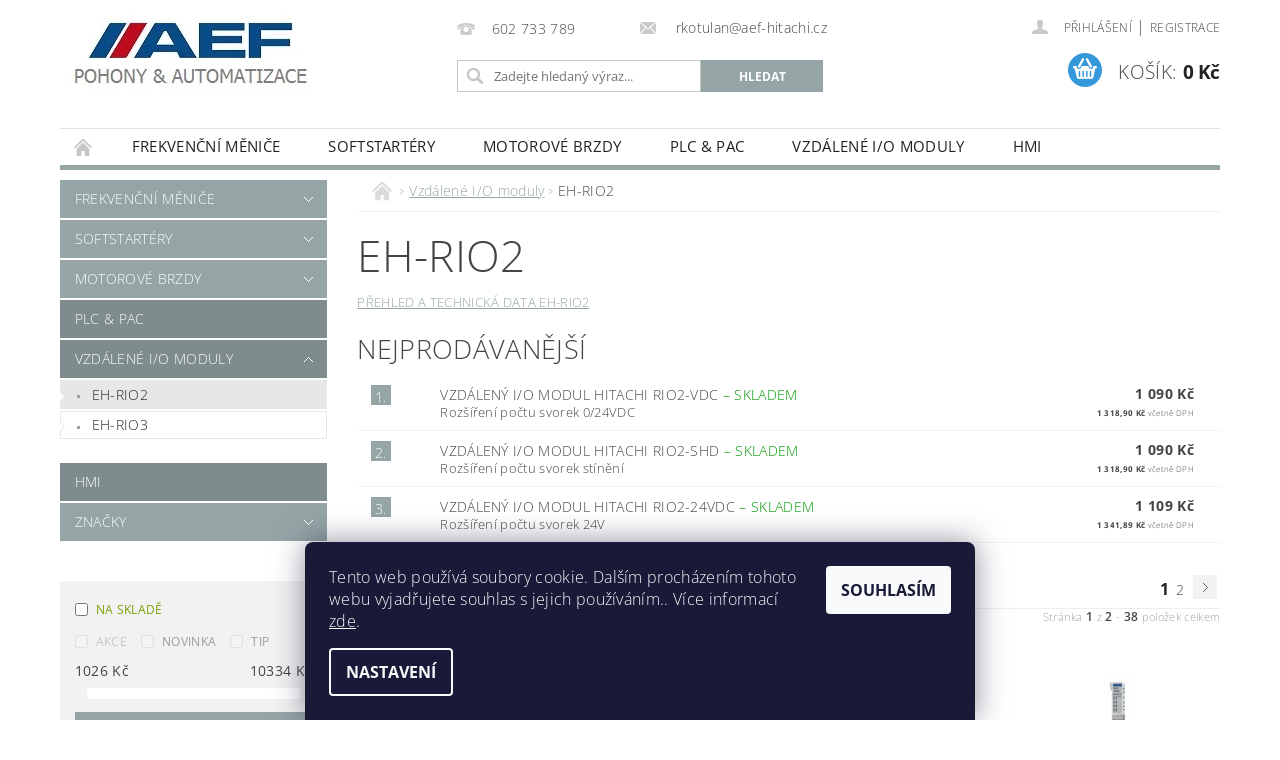

--- FILE ---
content_type: text/html; charset=utf-8
request_url: https://www.frekvencni-menice.cz/eh-rio2/
body_size: 19877
content:
<!DOCTYPE html>
<html id="css" xml:lang='cs' lang='cs' class="external-fonts-loaded">
    <head>
        <link rel="preconnect" href="https://cdn.myshoptet.com" /><link rel="dns-prefetch" href="https://cdn.myshoptet.com" /><link rel="preload" href="https://cdn.myshoptet.com/prj/dist/master/cms/libs/jquery/jquery-1.11.3.min.js" as="script" />        <script>
dataLayer = [];
dataLayer.push({'shoptet' : {
    "pageId": 759,
    "pageType": "category",
    "currency": "CZK",
    "currencyInfo": {
        "decimalSeparator": ",",
        "exchangeRate": 1,
        "priceDecimalPlaces": 2,
        "symbol": "K\u010d",
        "symbolLeft": 0,
        "thousandSeparator": " "
    },
    "language": "cs",
    "projectId": 366357,
    "category": {
        "guid": "bb41eca2-a23d-11ed-90ab-b8ca3a6a5ac4",
        "path": "Vzd\u00e1len\u00e9 I\/O moduly | EH-RIO2",
        "parentCategoryGuid": "c7021f0c-a23b-11ed-90ab-b8ca3a6a5ac4"
    },
    "cartInfo": {
        "id": null,
        "freeShipping": false,
        "freeShippingFrom": 2000,
        "leftToFreeGift": {
            "formattedPrice": "0 K\u010d",
            "priceLeft": 0
        },
        "freeGift": false,
        "leftToFreeShipping": {
            "priceLeft": 2000,
            "dependOnRegion": 0,
            "formattedPrice": "2 000 K\u010d"
        },
        "discountCoupon": [],
        "getNoBillingShippingPrice": {
            "withoutVat": 0,
            "vat": 0,
            "withVat": 0
        },
        "cartItems": [],
        "taxMode": "ORDINARY"
    },
    "cart": [],
    "customer": {
        "priceRatio": 1,
        "priceListId": 1,
        "groupId": null,
        "registered": false,
        "mainAccount": false
    }
}});
dataLayer.push({'cookie_consent' : {
    "marketing": "denied",
    "analytics": "denied"
}});
document.addEventListener('DOMContentLoaded', function() {
    shoptet.consent.onAccept(function(agreements) {
        if (agreements.length == 0) {
            return;
        }
        dataLayer.push({
            'cookie_consent' : {
                'marketing' : (agreements.includes(shoptet.config.cookiesConsentOptPersonalisation)
                    ? 'granted' : 'denied'),
                'analytics': (agreements.includes(shoptet.config.cookiesConsentOptAnalytics)
                    ? 'granted' : 'denied')
            },
            'event': 'cookie_consent'
        });
    });
});
</script>

        <meta http-equiv="content-type" content="text/html; charset=utf-8" />
        <title>EH-RIO2 - AEF</title>

        <meta name="viewport" content="width=device-width, initial-scale=1.0" />
        <meta name="format-detection" content="telephone=no" />

        
            <meta property="og:type" content="website"><meta property="og:site_name" content="frekvencni-menice.cz"><meta property="og:url" content="https://www.frekvencni-menice.cz/eh-rio2/"><meta property="og:title" content="EH-RIO2 - AEF"><meta name="author" content="AEF"><meta name="web_author" content="Shoptet.cz"><meta name="dcterms.rightsHolder" content="www.frekvencni-menice.cz"><meta name="robots" content="index,follow"><meta property="og:image" content="https://cdn.myshoptet.com/usr/www.frekvencni-menice.cz/user/logos/aef_logo4-5.jpg?t=1768583006"><meta property="og:description" content="EH-RIO2, AEF"><meta name="description" content="EH-RIO2, AEF">
        


                                                <link rel="next" href="/eh-rio2/strana-2/" />
                    
        <noscript>
            <style media="screen">
                #category-filter-hover {
                    display: block !important;
                }
            </style>
        </noscript>
        
    <link href="https://cdn.myshoptet.com/prj/dist/master/cms/templates/frontend_templates/shared/css/font-face/open-sans.css" rel="stylesheet"><link href="https://cdn.myshoptet.com/prj/dist/master/shop/dist/font-shoptet-04.css.7d79974e5b4cdb582ad8.css" rel="stylesheet">    <script>
        var oldBrowser = false;
    </script>
    <!--[if lt IE 9]>
        <script src="https://cdnjs.cloudflare.com/ajax/libs/html5shiv/3.7.3/html5shiv.js"></script>
        <script>
            var oldBrowser = '<strong>Upozornění!</strong> Používáte zastaralý prohlížeč, který již není podporován. Prosím <a href="https://www.whatismybrowser.com/" target="_blank" rel="nofollow">aktualizujte svůj prohlížeč</a> a zvyšte své UX.';
        </script>
    <![endif]-->

        <style>:root {--color-primary: #95a5a6;--color-primary-h: 184;--color-primary-s: 9%;--color-primary-l: 62%;--color-primary-hover: #7f8c8d;--color-primary-hover-h: 184;--color-primary-hover-s: 6%;--color-primary-hover-l: 53%;--color-secondary: #3498db;--color-secondary-h: 204;--color-secondary-s: 70%;--color-secondary-l: 53%;--color-secondary-hover: #2980b9;--color-secondary-hover-h: 204;--color-secondary-hover-s: 64%;--color-secondary-hover-l: 44%;--color-tertiary: #000000;--color-tertiary-h: 0;--color-tertiary-s: 0%;--color-tertiary-l: 0%;--color-tertiary-hover: #000000;--color-tertiary-hover-h: 0;--color-tertiary-hover-s: 0%;--color-tertiary-hover-l: 0%;--color-header-background: #ffffff;--template-font: "Open Sans";--template-headings-font: "Open Sans";--header-background-url: url("https://cdn.myshoptet.com/prj/dist/master/cms/img/header_backgrounds/04-blue.png");--cookies-notice-background: #1A1937;--cookies-notice-color: #F8FAFB;--cookies-notice-button-hover: #f5f5f5;--cookies-notice-link-hover: #27263f;--templates-update-management-preview-mode-content: "Náhled aktualizací šablony je aktivní pro váš prohlížeč."}</style>

        <style>:root {--logo-x-position: 10px;--logo-y-position: 10px;--front-image-x-position: 319px;--front-image-y-position: 0px;}</style>

        <link href="https://cdn.myshoptet.com/prj/dist/master/shop/dist/main-04.css.55ec9317567af1708cb4.css" rel="stylesheet" media="screen" />

        <link rel="stylesheet" href="https://cdn.myshoptet.com/prj/dist/master/cms/templates/frontend_templates/_/css/print.css" media="print" />
                            <link rel="shortcut icon" href="/favicon.ico" type="image/x-icon" />
                                    <link rel="canonical" href="https://www.frekvencni-menice.cz/eh-rio2/" />
        
        
        
        
                
                    
                <script>var shoptet = shoptet || {};shoptet.abilities = {"about":{"generation":2,"id":"04"},"config":{"category":{"product":{"image_size":"detail_alt_1"}},"navigation_breakpoint":991,"number_of_active_related_products":2,"product_slider":{"autoplay":false,"autoplay_speed":3000,"loop":true,"navigation":true,"pagination":true,"shadow_size":0}},"elements":{"recapitulation_in_checkout":true},"feature":{"directional_thumbnails":false,"extended_ajax_cart":false,"extended_search_whisperer":false,"fixed_header":false,"images_in_menu":false,"product_slider":false,"simple_ajax_cart":true,"smart_labels":false,"tabs_accordion":false,"tabs_responsive":false,"top_navigation_menu":false,"user_action_fullscreen":false}};shoptet.design = {"template":{"name":"Pop","colorVariant":"Diamond"},"layout":{"homepage":"catalog4","subPage":"catalog4","productDetail":"catalog4"},"colorScheme":{"conversionColor":"#3498db","conversionColorHover":"#2980b9","color1":"#95a5a6","color2":"#7f8c8d","color3":"#000000","color4":"#000000"},"fonts":{"heading":"Open Sans","text":"Open Sans"},"header":{"backgroundImage":"https:\/\/www.frekvencni-menice.czcms\/img\/header_backgrounds\/04-blue.png","image":null,"logo":"https:\/\/www.frekvencni-menice.czuser\/logos\/aef_logo4-5.jpg","color":"#ffffff"},"background":{"enabled":false,"color":null,"image":null}};shoptet.config = {};shoptet.events = {};shoptet.runtime = {};shoptet.content = shoptet.content || {};shoptet.updates = {};shoptet.messages = [];shoptet.messages['lightboxImg'] = "Obrázek";shoptet.messages['lightboxOf'] = "z";shoptet.messages['more'] = "Více";shoptet.messages['cancel'] = "Zrušit";shoptet.messages['removedItem'] = "Položka byla odstraněna z košíku.";shoptet.messages['discountCouponWarning'] = "Zapomněli jste uplatnit slevový kupón. Pro pokračování jej uplatněte pomocí tlačítka vedle vstupního pole, nebo jej smažte.";shoptet.messages['charsNeeded'] = "Prosím, použijte minimálně 3 znaky!";shoptet.messages['invalidCompanyId'] = "Neplané IČ, povoleny jsou pouze číslice";shoptet.messages['needHelp'] = "Potřebujete pomoc?";shoptet.messages['showContacts'] = "Zobrazit kontakty";shoptet.messages['hideContacts'] = "Skrýt kontakty";shoptet.messages['ajaxError'] = "Došlo k chybě; obnovte prosím stránku a zkuste to znovu.";shoptet.messages['variantWarning'] = "Zvolte prosím variantu produktu.";shoptet.messages['chooseVariant'] = "Zvolte variantu";shoptet.messages['unavailableVariant'] = "Tato varianta není dostupná a není možné ji objednat.";shoptet.messages['withVat'] = "včetně DPH";shoptet.messages['withoutVat'] = "bez DPH";shoptet.messages['toCart'] = "Do košíku";shoptet.messages['emptyCart'] = "Prázdný košík";shoptet.messages['change'] = "Změnit";shoptet.messages['chosenBranch'] = "Zvolená pobočka";shoptet.messages['validatorRequired'] = "Povinné pole";shoptet.messages['validatorEmail'] = "Prosím vložte platnou e-mailovou adresu";shoptet.messages['validatorUrl'] = "Prosím vložte platnou URL adresu";shoptet.messages['validatorDate'] = "Prosím vložte platné datum";shoptet.messages['validatorNumber'] = "Vložte číslo";shoptet.messages['validatorDigits'] = "Prosím vložte pouze číslice";shoptet.messages['validatorCheckbox'] = "Zadejte prosím všechna povinná pole";shoptet.messages['validatorConsent'] = "Bez souhlasu nelze odeslat.";shoptet.messages['validatorPassword'] = "Hesla se neshodují";shoptet.messages['validatorInvalidPhoneNumber'] = "Vyplňte prosím platné telefonní číslo bez předvolby.";shoptet.messages['validatorInvalidPhoneNumberSuggestedRegion'] = "Neplatné číslo — navržený region: %1";shoptet.messages['validatorInvalidCompanyId'] = "Neplatné IČ, musí být ve tvaru jako %1";shoptet.messages['validatorFullName'] = "Nezapomněli jste příjmení?";shoptet.messages['validatorHouseNumber'] = "Prosím zadejte správné číslo domu";shoptet.messages['validatorZipCode'] = "Zadané PSČ neodpovídá zvolené zemi";shoptet.messages['validatorShortPhoneNumber'] = "Telefonní číslo musí mít min. 8 znaků";shoptet.messages['choose-personal-collection'] = "Prosím vyberte místo doručení u osobního odběru, není zvoleno.";shoptet.messages['choose-external-shipping'] = "Upřesněte prosím vybraný způsob dopravy";shoptet.messages['choose-ceska-posta'] = "Pobočka České Pošty není určena, zvolte prosím některou";shoptet.messages['choose-hupostPostaPont'] = "Pobočka Maďarské pošty není vybrána, zvolte prosím nějakou";shoptet.messages['choose-postSk'] = "Pobočka Slovenské pošty není zvolena, vyberte prosím některou";shoptet.messages['choose-ulozenka'] = "Pobočka Uloženky nebyla zvolena, prosím vyberte některou";shoptet.messages['choose-zasilkovna'] = "Pobočka Zásilkovny nebyla zvolena, prosím vyberte některou";shoptet.messages['choose-ppl-cz'] = "Pobočka PPL ParcelShop nebyla vybrána, vyberte prosím jednu";shoptet.messages['choose-glsCz'] = "Pobočka GLS ParcelShop nebyla zvolena, prosím vyberte některou";shoptet.messages['choose-dpd-cz'] = "Ani jedna z poboček služby DPD Parcel Shop nebyla zvolená, prosím vyberte si jednu z možností.";shoptet.messages['watchdogType'] = "Je zapotřebí vybrat jednu z možností u sledování produktu.";shoptet.messages['watchdog-consent-required'] = "Musíte zaškrtnout všechny povinné souhlasy";shoptet.messages['watchdogEmailEmpty'] = "Prosím vyplňte e-mail";shoptet.messages['privacyPolicy'] = 'Musíte souhlasit s ochranou osobních údajů';shoptet.messages['amountChanged'] = '(množství bylo změněno)';shoptet.messages['unavailableCombination'] = 'Není k dispozici v této kombinaci';shoptet.messages['specifyShippingMethod'] = 'Upřesněte dopravu';shoptet.messages['PIScountryOptionMoreBanks'] = 'Možnost platby z %1 bank';shoptet.messages['PIScountryOptionOneBank'] = 'Možnost platby z 1 banky';shoptet.messages['PIScurrencyInfoCZK'] = 'V měně CZK lze zaplatit pouze prostřednictvím českých bank.';shoptet.messages['PIScurrencyInfoHUF'] = 'V měně HUF lze zaplatit pouze prostřednictvím maďarských bank.';shoptet.messages['validatorVatIdWaiting'] = "Ověřujeme";shoptet.messages['validatorVatIdValid'] = "Ověřeno";shoptet.messages['validatorVatIdInvalid'] = "DIČ se nepodařilo ověřit, i přesto můžete objednávku dokončit";shoptet.messages['validatorVatIdInvalidOrderForbid'] = "Zadané DIČ nelze nyní ověřit, protože služba ověřování je dočasně nedostupná. Zkuste opakovat zadání později, nebo DIČ vymažte s vaši objednávku dokončete v režimu OSS. Případně kontaktujte prodejce.";shoptet.messages['validatorVatIdInvalidOssRegime'] = "Zadané DIČ nemůže být ověřeno, protože služba ověřování je dočasně nedostupná. Vaše objednávka bude dokončena v režimu OSS. Případně kontaktujte prodejce.";shoptet.messages['previous'] = "Předchozí";shoptet.messages['next'] = "Následující";shoptet.messages['close'] = "Zavřít";shoptet.messages['imageWithoutAlt'] = "Tento obrázek nemá popisek";shoptet.messages['newQuantity'] = "Nové množství:";shoptet.messages['currentQuantity'] = "Aktuální množství:";shoptet.messages['quantityRange'] = "Prosím vložte číslo v rozmezí %1 a %2";shoptet.messages['skipped'] = "Přeskočeno";shoptet.messages.validator = {};shoptet.messages.validator.nameRequired = "Zadejte jméno a příjmení.";shoptet.messages.validator.emailRequired = "Zadejte e-mailovou adresu (např. jan.novak@example.com).";shoptet.messages.validator.phoneRequired = "Zadejte telefonní číslo.";shoptet.messages.validator.messageRequired = "Napište komentář.";shoptet.messages.validator.descriptionRequired = shoptet.messages.validator.messageRequired;shoptet.messages.validator.captchaRequired = "Vyplňte bezpečnostní kontrolu.";shoptet.messages.validator.consentsRequired = "Potvrďte svůj souhlas.";shoptet.messages.validator.scoreRequired = "Zadejte počet hvězdiček.";shoptet.messages.validator.passwordRequired = "Zadejte heslo, které bude obsahovat min. 4 znaky.";shoptet.messages.validator.passwordAgainRequired = shoptet.messages.validator.passwordRequired;shoptet.messages.validator.currentPasswordRequired = shoptet.messages.validator.passwordRequired;shoptet.messages.validator.birthdateRequired = "Zadejte datum narození.";shoptet.messages.validator.billFullNameRequired = "Zadejte jméno a příjmení.";shoptet.messages.validator.deliveryFullNameRequired = shoptet.messages.validator.billFullNameRequired;shoptet.messages.validator.billStreetRequired = "Zadejte název ulice.";shoptet.messages.validator.deliveryStreetRequired = shoptet.messages.validator.billStreetRequired;shoptet.messages.validator.billHouseNumberRequired = "Zadejte číslo domu.";shoptet.messages.validator.deliveryHouseNumberRequired = shoptet.messages.validator.billHouseNumberRequired;shoptet.messages.validator.billZipRequired = "Zadejte PSČ.";shoptet.messages.validator.deliveryZipRequired = shoptet.messages.validator.billZipRequired;shoptet.messages.validator.billCityRequired = "Zadejte název města.";shoptet.messages.validator.deliveryCityRequired = shoptet.messages.validator.billCityRequired;shoptet.messages.validator.companyIdRequired = "Zadejte IČ.";shoptet.messages.validator.vatIdRequired = "Zadejte DIČ.";shoptet.messages.validator.billCompanyRequired = "Zadejte název společnosti.";shoptet.messages['loading'] = "Načítám…";shoptet.messages['stillLoading'] = "Stále načítám…";shoptet.messages['loadingFailed'] = "Načtení se nezdařilo. Zkuste to znovu.";shoptet.messages['productsSorted'] = "Produkty seřazeny.";shoptet.messages['formLoadingFailed'] = "Formulář se nepodařilo načíst. Zkuste to prosím znovu.";shoptet.messages.moreInfo = "Více informací";shoptet.config.orderingProcess = {active: false,step: false};shoptet.config.documentsRounding = '3';shoptet.config.documentPriceDecimalPlaces = '2';shoptet.config.thousandSeparator = ' ';shoptet.config.decSeparator = ',';shoptet.config.decPlaces = '2';shoptet.config.decPlacesSystemDefault = '2';shoptet.config.currencySymbol = 'Kč';shoptet.config.currencySymbolLeft = '0';shoptet.config.defaultVatIncluded = 0;shoptet.config.defaultProductMaxAmount = 9999;shoptet.config.inStockAvailabilityId = -1;shoptet.config.defaultProductMaxAmount = 9999;shoptet.config.inStockAvailabilityId = -1;shoptet.config.cartActionUrl = '/action/Cart';shoptet.config.advancedOrderUrl = '/action/Cart/GetExtendedOrder/';shoptet.config.cartContentUrl = '/action/Cart/GetCartContent/';shoptet.config.stockAmountUrl = '/action/ProductStockAmount/';shoptet.config.addToCartUrl = '/action/Cart/addCartItem/';shoptet.config.removeFromCartUrl = '/action/Cart/deleteCartItem/';shoptet.config.updateCartUrl = '/action/Cart/setCartItemAmount/';shoptet.config.addDiscountCouponUrl = '/action/Cart/addDiscountCoupon/';shoptet.config.setSelectedGiftUrl = '/action/Cart/setSelectedGift/';shoptet.config.rateProduct = '/action/ProductDetail/RateProduct/';shoptet.config.customerDataUrl = '/action/OrderingProcess/step2CustomerAjax/';shoptet.config.registerUrl = '/registrace/';shoptet.config.agreementCookieName = 'site-agreement';shoptet.config.cookiesConsentUrl = '/action/CustomerCookieConsent/';shoptet.config.cookiesConsentIsActive = 1;shoptet.config.cookiesConsentOptAnalytics = 'analytics';shoptet.config.cookiesConsentOptPersonalisation = 'personalisation';shoptet.config.cookiesConsentOptNone = 'none';shoptet.config.cookiesConsentRefuseDuration = 7;shoptet.config.cookiesConsentName = 'CookiesConsent';shoptet.config.agreementCookieExpire = 30;shoptet.config.cookiesConsentSettingsUrl = '/cookies-settings/';shoptet.config.fonts = {"google":{"attributes":"300,400,600,700,900:latin-ext","families":["Open Sans"],"urls":["https:\/\/cdn.myshoptet.com\/prj\/dist\/master\/cms\/templates\/frontend_templates\/shared\/css\/font-face\/open-sans.css"]},"custom":{"families":["shoptet"],"urls":["https:\/\/cdn.myshoptet.com\/prj\/dist\/master\/shop\/dist\/font-shoptet-04.css.7d79974e5b4cdb582ad8.css"]}};shoptet.config.mobileHeaderVersion = '1';shoptet.config.fbCAPIEnabled = false;shoptet.config.fbPixelEnabled = false;shoptet.config.fbCAPIUrl = '/action/FacebookCAPI/';shoptet.content.regexp = /strana-[0-9]+[\/]/g;shoptet.content.colorboxHeader = '<div class="colorbox-html-content">';shoptet.content.colorboxFooter = '</div>';shoptet.customer = {};shoptet.csrf = shoptet.csrf || {};shoptet.csrf.token = 'csrf_0ivvZfjr06d7dcadf0f02220';shoptet.csrf.invalidTokenModal = '<div><h2>Přihlaste se prosím znovu</h2><p>Omlouváme se, ale Váš CSRF token pravděpodobně vypršel. Abychom mohli udržet Vaši bezpečnost na co největší úrovni potřebujeme, abyste se znovu přihlásili.</p><p>Děkujeme za pochopení.</p><div><a href="/login/?backTo=%2Feh-rio2%2F">Přihlášení</a></div></div> ';shoptet.csrf.formsSelector = 'csrf-enabled';shoptet.csrf.submitListener = true;shoptet.csrf.validateURL = '/action/ValidateCSRFToken/Index/';shoptet.csrf.refreshURL = '/action/RefreshCSRFTokenNew/Index/';shoptet.csrf.enabled = true;shoptet.config.googleAnalytics ||= {};shoptet.config.googleAnalytics.isGa4Enabled = true;shoptet.config.googleAnalytics.route ||= {};shoptet.config.googleAnalytics.route.ua = "UA";shoptet.config.googleAnalytics.route.ga4 = "GA4";shoptet.config.ums_a11y_category_page = true;shoptet.config.discussion_rating_forms = false;shoptet.config.ums_forms_redesign = false;shoptet.config.showPriceWithoutVat = '';shoptet.config.ums_a11y_login = false;</script>
        <script src="https://cdn.myshoptet.com/prj/dist/master/cms/libs/jquery/jquery-1.11.3.min.js"></script><script src="https://cdn.myshoptet.com/prj/dist/master/cms/libs/jquery/jquery-migrate-1.4.1.min.js"></script><script src="https://cdn.myshoptet.com/prj/dist/master/cms/libs/jquery/jquery-ui-1.8.24.min.js"></script>
    <script src="https://cdn.myshoptet.com/prj/dist/master/shop/dist/main-04.js.cd0f12ca7fcb266dd765.js"></script>
<script src="https://cdn.myshoptet.com/prj/dist/master/shop/dist/shared-2g.js.aa13ef3ecca51cd89ec5.js"></script><script src="https://cdn.myshoptet.com/prj/dist/master/cms/libs/jqueryui/i18n/datepicker-cs.js"></script><script>if (window.self !== window.top) {const script = document.createElement('script');script.type = 'module';script.src = "https://cdn.myshoptet.com/prj/dist/master/shop/dist/editorPreview.js.e7168e827271d1c16a1d.js";document.body.appendChild(script);}</script>        <script>
            jQuery.extend(jQuery.cybergenicsFormValidator.messages, {
                required: "Povinné pole",
                email: "Prosím vložte platnou e-mailovou adresu",
                url: "Prosím vložte platnou URL adresu",
                date: "Prosím vložte platné datum",
                number: "Vložte číslo",
                digits: "Prosím vložte pouze číslice",
                checkbox: "Zadejte prosím všechna povinná pole",
                validatorConsent: "Bez souhlasu nelze odeslat.",
                password: "Hesla se neshodují",
                invalidPhoneNumber: "Vyplňte prosím platné telefonní číslo bez předvolby.",
                invalidCompanyId: 'Nevalidní IČ, musí mít přesně 8 čísel (před kratší IČ lze dát nuly)',
                fullName: "Nezapomněli jste příjmení?",
                zipCode: "Zadané PSČ neodpovídá zvolené zemi",
                houseNumber: "Prosím zadejte správné číslo domu",
                shortPhoneNumber: "Telefonní číslo musí mít min. 8 znaků",
                privacyPolicy: "Musíte souhlasit s ochranou osobních údajů"
            });
        </script>
                                    
                
        
        <!-- User include -->
                <!-- project html code header -->
<meta name="google-site-verification" content="RO--hqiPivfdfDZboB4yacWs2RaCSfgwzCB_OUVtLGc" />

        <!-- /User include -->
                                <!-- Global site tag (gtag.js) - Google Analytics -->
    <script async src="https://www.googletagmanager.com/gtag/js?id=G-HC65L9YLQ0"></script>
    <script>
        
        window.dataLayer = window.dataLayer || [];
        function gtag(){dataLayer.push(arguments);}
        

                    console.debug('default consent data');

            gtag('consent', 'default', {"ad_storage":"denied","analytics_storage":"denied","ad_user_data":"denied","ad_personalization":"denied","wait_for_update":500});
            dataLayer.push({
                'event': 'default_consent'
            });
        
        gtag('js', new Date());

        
                gtag('config', 'G-HC65L9YLQ0', {"groups":"GA4","send_page_view":false,"content_group":"category","currency":"CZK","page_language":"cs"});
        
                gtag('config', 'AW-664776836', {"allow_enhanced_conversions":true});
        
        
        
        
        
                    gtag('event', 'page_view', {"send_to":"GA4","page_language":"cs","content_group":"category","currency":"CZK"});
        
        
        
        
        
        
        
        
        
        
        
        
        
        document.addEventListener('DOMContentLoaded', function() {
            if (typeof shoptet.tracking !== 'undefined') {
                for (var id in shoptet.tracking.bannersList) {
                    gtag('event', 'view_promotion', {
                        "send_to": "UA",
                        "promotions": [
                            {
                                "id": shoptet.tracking.bannersList[id].id,
                                "name": shoptet.tracking.bannersList[id].name,
                                "position": shoptet.tracking.bannersList[id].position
                            }
                        ]
                    });
                }
            }

            shoptet.consent.onAccept(function(agreements) {
                if (agreements.length !== 0) {
                    console.debug('gtag consent accept');
                    var gtagConsentPayload =  {
                        'ad_storage': agreements.includes(shoptet.config.cookiesConsentOptPersonalisation)
                            ? 'granted' : 'denied',
                        'analytics_storage': agreements.includes(shoptet.config.cookiesConsentOptAnalytics)
                            ? 'granted' : 'denied',
                                                                                                'ad_user_data': agreements.includes(shoptet.config.cookiesConsentOptPersonalisation)
                            ? 'granted' : 'denied',
                        'ad_personalization': agreements.includes(shoptet.config.cookiesConsentOptPersonalisation)
                            ? 'granted' : 'denied',
                        };
                    console.debug('update consent data', gtagConsentPayload);
                    gtag('consent', 'update', gtagConsentPayload);
                    dataLayer.push(
                        { 'event': 'update_consent' }
                    );
                }
            });
        });
    </script>

                
                                                    </head>
        <body class="desktop id-759 in-eh-rio2 template-04 type-category page-category ajax-add-to-cart">
        
        <div id="fb-root"></div>
        <script>
            window.fbAsyncInit = function() {
                FB.init({
//                    appId            : 'your-app-id',
                    autoLogAppEvents : true,
                    xfbml            : true,
                    version          : 'v19.0'
                });
            };
        </script>
        <script async defer crossorigin="anonymous" src="https://connect.facebook.net/cs_CZ/sdk.js"></script>
        
                
        
        <div id="main-wrapper">
            <div id="main-wrapper-in" class="large-12 medium-12 small-12">
                <div id="main" class="large-12 medium-12 small-12 row">

                    

                    <div id="header" class="large-12 medium-12 small-12 columns">
                        <header id="header-in" class="large-12 medium-12 small-12 clearfix">
                            
<div class="row">
    
                        <div class="large-4 medium-4 small-6 columns">
                        <a href="/" title="AEF" id="logo" data-testid="linkWebsiteLogo"><img src="https://cdn.myshoptet.com/usr/www.frekvencni-menice.cz/user/logos/aef_logo4-5.jpg" alt="AEF" /></a>
        </div>
    
    
        <div class="large-4 medium-4 small-12 columns">
                                                <div class="large-12 row collapse header-contacts">
                                                                                       <div class="large-6 medium-12 small-6 header-phone columns left">
                    <a href="tel:602733789" title="Telefon"><span>602 733 789</span></a>
                    </div>
                                                    <div class="large-6 medium-12 small-6 header-email columns left">
                                                    <a href="mailto:rkotulan@aef-hitachi.cz"><span>
                            rkotulan@aef-hitachi.cz</span></a>
                                            </div>
                            </div>
            
                        <div class="searchform large-12 medium-12 small-12" itemscope itemtype="https://schema.org/WebSite">
                <meta itemprop="headline" content="EH-RIO2"/>
<meta itemprop="url" content="https://www.frekvencni-menice.cz"/>
        <meta itemprop="text" content="EH-RIO2, AEF"/>

                <form class="search-whisperer-wrap-v1 search-whisperer-wrap" action="/action/ProductSearch/prepareString/" method="post" itemprop="potentialAction" itemscope itemtype="https://schema.org/SearchAction" data-testid="searchForm">
                    <fieldset>
                        <meta itemprop="target" content="https://www.frekvencni-menice.cz/vyhledavani/?string={string}"/>
                        <div class="large-8 medium-8 small-12 left">
                            <input type="hidden" name="language" value="cs" />
                            <input type="search" name="string" itemprop="query-input" class="s-word" placeholder="Zadejte hledaný výraz..." autocomplete="off" data-testid="searchInput" />
                        </div>
                        <div class="tar large-4 medium-4 small-2 left b-search-wrap">
                            <input type="submit" value="Hledat" class="b-search tiny button" data-testid="searchBtn" />
                        </div>
                        <div class="search-whisperer-container-js"></div>
                        <div class="search-notice large-12 medium-12 small-12" data-testid="searchMsg">Prosím, použijte minimálně 3 znaky!</div>
                    </fieldset>
                </form>
            </div>
        </div>
    
    
        <div class="large-4 medium-4 small-12 columns">
                        <div id="top-links" class="large-12 medium-12 small-12">
                <span class="responsive-mobile-visible responsive-all-hidden box-account-links-trigger-wrap">
                    <span class="box-account-links-trigger"></span>
                </span>
                <ul class="responsive-mobile-hidden box-account-links list-inline list-reset">
                    
                                                                                                                        <li>
                                        <a class="icon-account-login" href="/login/?backTo=%2Feh-rio2%2F" title="Přihlášení" data-testid="signin" rel="nofollow"><span>Přihlášení</span></a>
                                    </li>
                                    <li>
                                        <span class="responsive-mobile-hidden"> |</span>
                                        <a href="/registrace/" title="Registrace" data-testid="headerSignup" rel="nofollow">Registrace</a>
                                    </li>
                                                                                                        
                </ul>
            </div>
                        
                                            
                <div class="place-cart-here">
                    <div id="header-cart-wrapper" class="header-cart-wrapper menu-element-wrap">
    <a href="/kosik/" id="header-cart" class="header-cart" data-testid="headerCart" rel="nofollow">
        <span class="responsive-mobile-hidden">Košík:</span>
        
        <strong class="header-cart-price" data-testid="headerCartPrice">
            0 Kč
        </strong>
    </a>

    <div id="cart-recapitulation" class="cart-recapitulation menu-element-submenu align-right hover-hidden" data-testid="popupCartWidget">
                    <div class="cart-reca-single darken tac" data-testid="cartTitle">
                Váš nákupní košík je prázdný            </div>
            </div>
</div>
                </div>
                    </div>
    
</div>

             <nav id="menu" class="large-12 medium-12 small-12"><ul class="inline-list list-inline valign-top-inline left"><li class="first-line"><a href="/" id="a-home" data-testid="headerMenuItem">Úvodní stránka</a></li><li class="menu-item-700 navigation-submenu-trigger-wrap icon-menu-arrow-wrap">
        <a href="/frekvencni-menice/" data-testid="headerMenuItem">
                    <span class="navigation-submenu-trigger icon-menu-arrow-down icon-menu-arrow"></span>
                Frekvenční měniče
    </a>
        <ul class="navigation-submenu navigation-menu">
                    <li class="menu-item-715">
                <a href="/frekvencni-menic-nes1/" data-image="https://cdn.myshoptet.com/usr/www.frekvencni-menice.cz/user/categories/thumb/nes1004sb.gif">Frekvenční měniče NES1</a>
            </li>
                    <li class="menu-item-718">
                <a href="/frekvencni-menic-wl200/" data-image="https://cdn.myshoptet.com/usr/www.frekvencni-menice.cz/user/categories/thumb/wl200_004sfe.jpg">Frekvenční měniče WL200</a>
            </li>
                    <li class="menu-item-730">
                <a href="/frekvencni-menic-wj200/" data-image="https://cdn.myshoptet.com/usr/www.frekvencni-menice.cz/user/categories/thumb/wj200_004sfe.jpg">Frekvenční měniče WJ200</a>
            </li>
                    <li class="menu-item-750">
                <a href="/frekvencni-menice-c1/">Frekvenční měniče C1</a>
            </li>
                    <li class="menu-item-738">
                <a href="/frekvencni-menice-hitachi-s1/" data-image="https://cdn.myshoptet.com/usr/www.frekvencni-menice.cz/user/categories/thumb/s1_00450-00600hfef.jpg">Frekvenční měniče S1</a>
            </li>
                    <li class="menu-item-808">
                <a href="/frekvencni-menice-p1/">Frekvenční měniče P1</a>
            </li>
                    <li class="menu-item-744">
                <a href="/frekvencni-menice-s1ip55/" data-image="https://cdn.myshoptet.com/usr/www.frekvencni-menice.cz/user/categories/thumb/ip55.jpg">Frekvenční měniče S1 IP55</a>
            </li>
                    <li class="menu-item-733">
                <a href="/frekvencni-menic-x200/" data-image="https://cdn.myshoptet.com/usr/www.frekvencni-menice.cz/user/categories/thumb/x200cmyk_jpg_955520_247_380.jpg">Frekvenční měniče X200</a>
            </li>
                    <li class="menu-item-724">
                <a href="/prislusenstvi-frekvencnich-menicu/" data-image="https://cdn.myshoptet.com/usr/www.frekvencni-menice.cz/user/categories/thumb/filtr1_14.jpg">příslušenství</a>
            </li>
            </ul>
    </li><li class="menu-item-774 navigation-submenu-trigger-wrap icon-menu-arrow-wrap">
        <a href="/softstartery/" data-testid="headerMenuItem">
                    <span class="navigation-submenu-trigger icon-menu-arrow-down icon-menu-arrow"></span>
                Softstartéry
    </a>
        <ul class="navigation-submenu navigation-menu">
                    <li class="menu-item-697">
                <a href="/softstarter-solcon/">Softstartéry Solcon</a>
            </li>
                    <li class="menu-item-769">
                <a href="/softstartery-motortronics/">Softstartéry Motortronics</a>
            </li>
            </ul>
    </li><li class="menu-item-802 navigation-submenu-trigger-wrap icon-menu-arrow-wrap">
        <a href="/motorove-brzdy/" data-testid="headerMenuItem">
                    <span class="navigation-submenu-trigger icon-menu-arrow-down icon-menu-arrow"></span>
                Motorové brzdy
    </a>
        <ul class="navigation-submenu navigation-menu">
                    <li class="menu-item-805">
                <a href="/solbrake-2/">SOLBRAKE</a>
            </li>
            </ul>
    </li><li class="menu-item-703 navigation-submenu-trigger-wrap icon-menu-arrow-wrap">
    <a href="/plc-ridici-system/" data-testid="headerMenuItem">
        PLC &amp; PAC
    </a>
</li><li class="menu-item-756 navigation-submenu-trigger-wrap icon-menu-arrow-wrap">
        <a href="/vzdalene-i-o-moduly/" data-testid="headerMenuItem">
                    <span class="navigation-submenu-trigger icon-menu-arrow-down icon-menu-arrow"></span>
                Vzdálené I/O moduly
    </a>
        <ul class="navigation-submenu navigation-menu">
                    <li class="menu-item-759">
                <a href="/eh-rio2/">EH-RIO2</a>
            </li>
                    <li class="menu-item-762">
                <a href="/eh-rio3/">EH-RIO3</a>
            </li>
            </ul>
    </li><li class="menu-item-709 navigation-submenu-trigger-wrap icon-menu-arrow-wrap">
    <a href="/hmi-operatorsky-panel/" data-testid="headerMenuItem">
        HMI
    </a>
</li><li class="menu-item-29">
    <a href="/kontakty/" data-testid="headerMenuItem">
        Kontakty
    </a>
</li><li class="menu-item-39">
    <a href="/obchodni-podminky/" data-testid="headerMenuItem">
        Obchodní podmínky
    </a>
</li></ul><div id="menu-helper-wrapper"><div id="menu-helper" data-testid="hamburgerMenu">&nbsp;</div><ul id="menu-helper-box"></ul></div></nav>

<script>
    $(document).ready(function() {
        checkSearchForm($('.searchform'), "Prosím, použijte minimálně 3 znaky!");
    });
    var userOptions = {
        carousel : {
            stepTimer : 5000,
            fadeTimer : 800
        }
    };
</script>

                        </header>
                    </div>
                    <div id="main-in" class="large-12 medium-12 small-12 columns">
                        <div id="main-in-in" class="large-12 medium-12 small-12">
                            
                            <div id="content" class="large-12 medium-12 small-12 row">
                                
                                                                            <aside id="column-l" class="large-3 medium-3 small-12 columns">
                                            <div id="column-l-in">
                                                                                                                                                    <div class="box-even">
                        
<div id="categories">
                        <div class="categories cat-01 expandable" id="cat-700">
                <div class="topic"><a href="/frekvencni-menice/">Frekvenční měniče</a></div>
        
    <ul >
                    <li ><a href="/frekvencni-menic-nes1/" title="Frekvenční měniče NES1">Frekvenční měniče NES1</a>
                            </li>                 <li ><a href="/frekvencni-menic-wl200/" title="Frekvenční měniče WL200">Frekvenční měniče WL200</a>
                            </li>                 <li ><a href="/frekvencni-menic-wj200/" title="Frekvenční měniče WJ200">Frekvenční měniče WJ200</a>
                            </li>                 <li ><a href="/frekvencni-menice-c1/" title="Frekvenční měniče C1">Frekvenční měniče C1</a>
                            </li>                 <li ><a href="/frekvencni-menice-hitachi-s1/" title="Frekvenční měniče S1">Frekvenční měniče S1</a>
            </li>                 <li ><a href="/frekvencni-menice-p1/" title="Frekvenční měniče P1">Frekvenční měniče P1</a>
                            </li>                 <li ><a href="/frekvencni-menice-s1ip55/" title="Frekvenční měniče S1 IP55">Frekvenční měniče S1 IP55</a>
                            </li>                 <li ><a href="/frekvencni-menic-x200/" title="Frekvenční měniče X200">Frekvenční měniče X200</a>
                            </li>                 <li ><a href="/prislusenstvi-frekvencnich-menicu/" title="Příslušenství">příslušenství</a>
                            </li>     </ul> 
    </div>
            <div class="categories cat-02 expandable" id="cat-774">
                <div class="topic"><a href="/softstartery/">Softstartéry</a></div>
        
    <ul >
                    <li class="expandable"><a href="/softstarter-solcon/" title="Softstartéry Solcon">Softstartéry Solcon</a>
            </li>                 <li class="expandable"><a href="/softstartery-motortronics/" title="Softstartéry Motortronics">Softstartéry Motortronics</a>
            </li>     </ul> 
    </div>
            <div class="categories cat-01 expandable" id="cat-802">
                <div class="topic"><a href="/motorove-brzdy/">Motorové brzdy</a></div>
        
    <ul >
                    <li ><a href="/solbrake-2/" title="SOLBRAKE">SOLBRAKE</a>
                            </li>     </ul> 
    </div>
            <div class="categories cat-02 expanded" id="cat-703">
                <div class="topic"><a href="/plc-ridici-system/" class="expanded">PLC &amp; PAC</a></div>
        

    </div>
            <div class="categories cat-01 expandable cat-active expanded" id="cat-756">
                <div class="topic"><a href="/vzdalene-i-o-moduly/" class="expanded">Vzdálené I/O moduly</a></div>
        
    <ul class="expanded">
                    <li class="active  expanded"><a href="/eh-rio2/" title="EH-RIO2">EH-RIO2</a>
                            </li>                 <li ><a href="/eh-rio3/" title="EH-RIO3">EH-RIO3</a>
                            </li>     </ul> 
    </div>
            <div class="categories cat-02 expanded" id="cat-709">
                <div class="topic"><a href="/hmi-operatorsky-panel/" class="expanded">HMI</a></div>
        

    </div>
        
                                    <div class="categories cat-02 expandable" id="cat-manufacturers" data-testid="brandsList">
                
                <div class="topic"><a href="https://www.frekvencni-menice.cz/znacka/" data-testid="brandsText">Značky</a></div>
                <ul class="noDisplay">
                                            <li>
                            <a href="/znacka/hitachi/" data-testid="brandName">Hitachi</a>
                        </li>
                                            <li>
                            <a href="/znacka/motortronics/" data-testid="brandName">Motortronics</a>
                        </li>
                                            <li>
                            <a href="/znacka/solcon/" data-testid="brandName">Solcon</a>
                        </li>
                                    </ul>
            </div>
            
</div>

                    </div>
                                                                                                                                                        <div class="box-odd">
                        <div class="box category-filters">                
                    
                    
                    
    
                
                    
    
                    
                
                    
    
    <div id="filters-default-position" data-filters-default-position="left"></div>
    <div id="category-filter-wrapper" class="narrow-filters">

                    <div id="category-filter" class="valign-middle-block">
                
                                                                <div id="param-filter-left" class="large-3 medium-12 small-12 columns"><div><form action="/action/ProductsListing/setStockFilter/" method="post"><fieldset id="stock-filter"><div class="param-filter-single-cell large-12 medium-12 left"><label ><input data-url="https://www.frekvencni-menice.cz/eh-rio2/?stock=1" data-filter-id="1" data-filter-code="stock" type="checkbox" name="stock" value="1" />Na skladě</label><noscript><p class="tar"><input type="submit" value="OK" /></p></noscript><input type="hidden" name="referer" value="/eh-rio2/" /></div></fieldset></form></div>
    <div class="boolean-filter"><form action="/action/ProductsListing/setDoubledotFilter/" method="post"><fieldset class="parametric-filter"><label class="doubledott-filter-single red strong disabled element-disabled"><input data-url="https://www.frekvencni-menice.cz/eh-rio2/?dd=1" data-filter-id="1" data-filter-code="dd" type="checkbox" name="dd[]" id="dd[]1" value="1"  disabled="disabled" />Akce</label><label class="doubledott-filter-single disabled element-disabled"><input data-url="https://www.frekvencni-menice.cz/eh-rio2/?dd=2" data-filter-id="2" data-filter-code="dd" type="checkbox" name="dd[]" id="dd[]2" value="2"  disabled="disabled" />Novinka</label><label class="doubledott-filter-single disabled element-disabled"><input data-url="https://www.frekvencni-menice.cz/eh-rio2/?dd=3" data-filter-id="3" data-filter-code="dd" type="checkbox" name="dd[]" id="dd[]3" value="3"  disabled="disabled" />Tip</label><noscript><p class="tar"><input type="submit" value="OK" /></p></noscript><input type="hidden" name="referer" value="/eh-rio2/" /></fieldset></form></div>
</div><div id="param-filter-center" class="large-6 medium-6 small-6 columns ">
    <div id="cat-price-filter" class="param-price-filter-wrap"><div id="slider-wrapper"><strong id="first-price"><span id="min">1026</span> Kč</strong><div id="slider-range" class="param-price-filter"></div><strong id="last-price"><span id="max">10334</span>  Kč</strong><span id="currencyExchangeRate" class="noDisplay">1</span><span id="categoryMinValue" class="noDisplay">1026</span><span id="categoryMaxValue" class="noDisplay">10334</span></div></div><form action="/action/ProductsListing/setPriceFilter/" method="post" id="price-filter-form"><fieldset id="price-filter"><input type="hidden" value="1026" name="priceMin" id="price-value-min" /><input type="hidden" value="10334" name="priceMax" id="price-value-max" /><input type="hidden" name="referer" value="/eh-rio2/" /><noscript><p class="tar"><input type="submit" value="OK" /></p></noscript></fieldset></form>
</div><div id="param-filter-right" class="large-3 medium-6 small-6 columns tar"><a href="#category-products-wrapper" title="Položek k zobrazení: 38" class="show-filter-button tiny button">Položek k zobrazení: <strong>38</strong></a></div>



                                    
            </div>
        
                    
                                                                            
                            
                    <div class="category-filter-manufacturers tac">
                        <a href="#" title="Filtr podle parametrů, vlastností a výrobců" id="param-filter-hover" class="active">Filtr podle parametrů, vlastností a výrobců
                            <span class="icon-arrow-down-after icon-arrow-up-after">&nbsp;</span>
                        </a>
                    </div>
                
            
            
                
                                                                <div id="category-filter-hover">    <div id="category-filter-hover-content">
        
                                        
    <div id="manufacturer-filter" class="param-filter-single"><form action="/action/productsListing/setManufacturerFilter/" method="post"><fieldset class="parametric-filter"><strong>Značky</strong><br /><div class="param-filter-single-cell large-3 medium-4 small-12"><label><input data-url="https://www.frekvencni-menice.cz/eh-rio2:hitachi/" data-filter-id="hitachi" data-filter-code="manufacturerId" type="checkbox" name="manufacturerId[]" id="manufacturerId[]hitachi" value="hitachi" />&nbsp;Hitachi&nbsp;<span class="parametric-filter-cell-count">(38)</span></label></div><noscript><p class="tar"><input type="submit" value="OK" /></p></noscript><input type="hidden" name="referer" value="/eh-rio2/" /></fieldset></form></div>

            
                            
    <div class="param-filter-single param-filter-single-id-39"><form method="post"><fieldset class="parametric-filter"><strong>Typ modulu</strong><br /><div class="param-filter-single-cell large-3 medium-4 small-6"><label ><input data-url="https://www.frekvencni-menice.cz/eh-rio2/?pv39=384" data-filter-id="39" data-filter-code="pv" type="checkbox" name="pv[]" id="pv[]384" value="Komunikační modul"  />&nbsp;Komunikační modul&nbsp;<span class="parametric-filter-cell-count">(4)</span></label></div><div class="param-filter-single-cell large-3 medium-4 small-6"><label ><input data-url="https://www.frekvencni-menice.cz/eh-rio2/?pv39=387" data-filter-id="39" data-filter-code="pv" type="checkbox" name="pv[]" id="pv[]387" value="Digitální vstupy"  />&nbsp;Digitální vstupy&nbsp;<span class="parametric-filter-cell-count">(3)</span></label></div><div class="param-filter-single-cell large-3 medium-4 small-6"><label ><input data-url="https://www.frekvencni-menice.cz/eh-rio2/?pv39=393" data-filter-id="39" data-filter-code="pv" type="checkbox" name="pv[]" id="pv[]393" value="Digitální výstupy"  />&nbsp;Digitální výstupy&nbsp;<span class="parametric-filter-cell-count">(5)</span></label></div><div class="param-filter-single-cell large-3 medium-4 small-6"><label ><input data-url="https://www.frekvencni-menice.cz/eh-rio2/?pv39=414" data-filter-id="39" data-filter-code="pv" type="checkbox" name="pv[]" id="pv[]414" value="Releové výstupy"  />&nbsp;Releové výstupy&nbsp;<span class="parametric-filter-cell-count">(1)</span></label></div><div class="param-filter-single-cell large-3 medium-4 small-6"><label ><input data-url="https://www.frekvencni-menice.cz/eh-rio2/?pv39=396" data-filter-id="39" data-filter-code="pv" type="checkbox" name="pv[]" id="pv[]396" value="Analogové vstupy"  />&nbsp;Analogové vstupy&nbsp;<span class="parametric-filter-cell-count">(10)</span></label></div><div class="param-filter-single-cell large-3 medium-4 small-6"><label ><input data-url="https://www.frekvencni-menice.cz/eh-rio2/?pv39=399" data-filter-id="39" data-filter-code="pv" type="checkbox" name="pv[]" id="pv[]399" value="Analogové výstupy"  />&nbsp;Analogové výstupy&nbsp;<span class="parametric-filter-cell-count">(3)</span></label></div><div class="param-filter-single-cell large-3 medium-4 small-6"><label ><input data-url="https://www.frekvencni-menice.cz/eh-rio2/?pv39=405" data-filter-id="39" data-filter-code="pv" type="checkbox" name="pv[]" id="pv[]405" value="Moduly vyšších funkcí"  />&nbsp;Moduly vyšších funkcí&nbsp;<span class="parametric-filter-cell-count">(6)</span></label></div><div class="param-filter-single-cell large-3 medium-4 small-6"><label ><input data-url="https://www.frekvencni-menice.cz/eh-rio2/?pv39=408" data-filter-id="39" data-filter-code="pv" type="checkbox" name="pv[]" id="pv[]408" value="Moduly napájení"  />&nbsp;Moduly napájení&nbsp;<span class="parametric-filter-cell-count">(6)</span></label></div><div class="param-filter-single-cell large-3 medium-4 small-6"><label ><input data-url="https://www.frekvencni-menice.cz/eh-rio2/?pv39=420" data-filter-id="39" data-filter-code="pv" type="checkbox" name="pv[]" id="pv[]420" value="Kabely"  />&nbsp;Kabely&nbsp;<span class="parametric-filter-cell-count">(1)</span></label></div><input type="hidden" name="referer" value="/eh-rio2/" /></fieldset></form></div><noscript><p class="tar"><input type="submit" value="OK" /></p></noscript>

                    
    </div>


    
</div>
                                    
            
        
        
    </div>

    <script src="https://cdn.myshoptet.com/prj/dist/master/shop/dist/priceFilter.js.52a6694ae522a1038b31.js"></script>
    </div>
                    </div>
                                                                                                                                                        <div class="box-even">
                        <div class="box hide-for-small" id="contacts" data-testid="contactbox">
    <h3 class="topic">
                    Kontakt            </h3>

    

            <div class="row">
            
            <div id="contactbox-right" class="nofl large-12 medium-12 small-12 columns">
                                    <div class="ccr-single">
                        <strong data-testid="contactboxName">Richard Kotulan</strong>
                    </div>
                
                
                                            <div class="contacts-email ccr-single">
                            <span class="checkout-mail icon-mail-before text-word-breaking" data-testid="contactboxEmail">
                                                                    <a href="mailto:rkotulan&#64;aef-hitachi.cz">rkotulan<!---->&#64;<!---->aef-hitachi.cz</a>
                                                            </span>
                        </div>
                                    

                
                                    

                                    <div class="contacts-cellphone ccr-single">
                        <span class="checkout-cellphone icon-mobile-before text-word-breaking" data-testid="contactboxCellphone">
                            602 733 789
                        </span>
                    </div>
                
                
                
                
                
                
                
                            </div>
        </div>
    </div>

<script type="application/ld+json">
    {
        "@context" : "https://schema.org",
        "@type" : "Organization",
        "name" : "AEF",
        "url" : "https://www.frekvencni-menice.cz",
                "employee" : "Richard Kotulan",
                    "email" : "rkotulan@aef-hitachi.cz",
                            "telephone" : "602 733 789",
                                
                                                    "sameAs" : ["\", \"\", \""]
            }
</script>

                    </div>
                                                                                                        </div>
                                        </aside>
                                                                    

                                
                                    <main id="content-in" class="large-9 medium-9 small-12 columns">

                                                                                                                                    <p id="navigation" itemscope itemtype="https://schema.org/BreadcrumbList">
                                                                                                        <span id="navigation-first" data-basetitle="AEF" itemprop="itemListElement" itemscope itemtype="https://schema.org/ListItem">
                    <a href="/" itemprop="item" class="navigation-home-icon">
                        &nbsp;<meta itemprop="name" content="Domů" />                    </a>
                    <meta itemprop="position" content="1" />
                    <span class="navigation-bullet">&nbsp;&rsaquo;&nbsp;</span>
                </span>
                                                        <span id="navigation-1" itemprop="itemListElement" itemscope itemtype="https://schema.org/ListItem">
                        <a href="/vzdalene-i-o-moduly/" itemprop="item"><span itemprop="name">Vzdálené I/O moduly</span></a>
                        <meta itemprop="position" content="2" />
                        <span class="navigation-bullet">&nbsp;&rsaquo;&nbsp;</span>
                    </span>
                                                                            <span id="navigation-2" itemprop="itemListElement" itemscope itemtype="https://schema.org/ListItem">
                        <meta itemprop="item" content="https://www.frekvencni-menice.cz/eh-rio2/" />
                        <meta itemprop="position" content="3" />
                        <span itemprop="name" data-title="EH-RIO2">EH-RIO2</span>
                    </span>
                            </p>
                                                                                                                        


                                                                                    
    
        <h1>EH-RIO2</h1>
                

                    <p><a href="https://www.aef-hitachi.cz/eh-rio2/">PŘEHLED A TECHNICKÁ DATA EH-RIO2</a></p>
                <div class="clear">&nbsp;</div>

                                <div id="category-top10" class="top-in-cat offset-bottom-small">
    <h3>Nejprodávanější</h3>
    <ul class="small-block-grid-1 no-bullet">
                <li class="valign-middle-block small-12">
            
                <div class="columns">
                    <div class="large-1 left">
                        <span class="top-in-cat-iteration">1.</span>
                                            </div>
                    <div class="top-in-cat-descr large-9 left">
                        <a href="/rio2-vdc/" title="Vzdálený I/O modul Hitachi RIO2-VDC">
                            Vzdálený I/O modul Hitachi RIO2-VDC
                                                                                                <span class="p-cat-availability" style="color:#009901">
                                        &ndash;
                                                                                <span>Skladem</span>
                                                                            </span>
                                                                                    </a>
                                                    <p>Rozšíření počtu svorek 0/24VDC</p>
                                            </div>
                    
                                                    <span class="p-cat-prices large-2 columns tar">
                                <strong>
                                                                            1 090 Kč
                                                                    </strong>
                                    
    
                                                                <br />
                                <span class="small">
                                    <strong>1 318,90 Kč</strong>
                                    včetně DPH                                </span>
                                                            </span>
                                            
                </div>
            
        </li>
                <li class="valign-middle-block small-12">
            
                <div class="columns">
                    <div class="large-1 left">
                        <span class="top-in-cat-iteration">2.</span>
                                            </div>
                    <div class="top-in-cat-descr large-9 left">
                        <a href="/rio2-shd/" title="Vzdálený I/O modul Hitachi RIO2-SHD">
                            Vzdálený I/O modul Hitachi RIO2-SHD
                                                                                                <span class="p-cat-availability" style="color:#009901">
                                        &ndash;
                                                                                <span>Skladem</span>
                                                                            </span>
                                                                                    </a>
                                                    <p>Rozšíření počtu svorek stínění</p>
                                            </div>
                    
                                                    <span class="p-cat-prices large-2 columns tar">
                                <strong>
                                                                            1 090 Kč
                                                                    </strong>
                                    
    
                                                                <br />
                                <span class="small">
                                    <strong>1 318,90 Kč</strong>
                                    včetně DPH                                </span>
                                                            </span>
                                            
                </div>
            
        </li>
                <li class="valign-middle-block small-12">
            
                <div class="columns">
                    <div class="large-1 left">
                        <span class="top-in-cat-iteration">3.</span>
                                            </div>
                    <div class="top-in-cat-descr large-9 left">
                        <a href="/rio2-24vdc/" title="Vzdálený I/O modul Hitachi RIO2-24VDC">
                            Vzdálený I/O modul Hitachi RIO2-24VDC
                                                                                                <span class="p-cat-availability" style="color:#009901">
                                        &ndash;
                                                                                <span>Skladem</span>
                                                                            </span>
                                                                                    </a>
                                                    <p>Rozšíření počtu svorek 24V</p>
                                            </div>
                    
                                                    <span class="p-cat-prices large-2 columns tar">
                                <strong>
                                                                            1 109 Kč
                                                                    </strong>
                                    
    
                                                                <br />
                                <span class="small">
                                    <strong>1 341,89 Kč</strong>
                                    včetně DPH                                </span>
                                                            </span>
                                            
                </div>
            
        </li>
            </ul>
    </div>
        
        <div id="filters-wrapper"></div>
            

                            <div id="category-tabs" class="row collapse">
    <form action="/action/ProductsListing/sortProducts/" method="post" class="large-10 medium-10 small-12 left">
        <input type="hidden" name="contentOrder" value="default">
        <fieldset>
            <input type="hidden" name="referer" value="/eh-rio2/" />
                            <span class="tab-single active tiny button">
                    <label>
                        <input data-url="https://www.frekvencni-menice.cz/eh-rio2/?order=code" type="radio" name="order" value="code" checked /> Doporučujeme
                    </label>
                </span>
                            <span class="tab-single tiny button">
                    <label>
                        <input data-url="https://www.frekvencni-menice.cz/eh-rio2/?order=price" type="radio" name="order" value="price" /> Nejlevnější
                    </label>
                </span>
                            <span class="tab-single tiny button">
                    <label>
                        <input data-url="https://www.frekvencni-menice.cz/eh-rio2/?order=-price" type="radio" name="order" value="-price" /> Nejdražší
                    </label>
                </span>
                            <span class="tab-single tiny button">
                    <label>
                        <input data-url="https://www.frekvencni-menice.cz/eh-rio2/?order=bestseller" type="radio" name="order" value="bestseller" /> Nejprodávanější
                    </label>
                </span>
                            <span class="tab-single tiny button">
                    <label>
                        <input data-url="https://www.frekvencni-menice.cz/eh-rio2/?order=name" type="radio" name="order" value="name" /> Abecedně
                    </label>
                </span>
                    </fieldset>

        <noscript>
            <p class="tar">
                <input type="submit" value="OK" />
            </p>
        </noscript>
    </form>

    <div id="tab-pagi" class="large-2 medium-2 small-12 fr tar">
            <div class="pagination-wrap">
        
        <div class="pagination large-12 tar" data-testid="gridPagination">
            <p>
                                                                                                                                        
                <span >
                                                            
                                                                                            <strong class="pagination-page pagination-page-active" data-testid="buttonCurrentPage">1</strong>
                                                                                                <a href="/eh-rio2/strana-2/" class="pagination-page" data-testid="linkPage">2</a>
                                                                
                                                        </span>

                                                    <a href="/eh-rio2/strana-2/" class="s-page pagination-page" title="Následující" data-testid="linkNextPage">&raquo;</a>
                            </p>
        </div>
    </div>
    </div>
</div>
<p class="tar pagination-category-tabs info-paging">
    <span class="responsive-mobile-hidden pagination-description-pages">Stránka <strong>1</strong> z <strong>2</strong> - </span>
    <span class="pagination-description-total"><strong>38</strong> položek celkem</span>
</p>
                        <div id="category-products-wrapper">
                            <ul class="products large-block-grid-4 medium-block-grid-2 small-block-grid-1" data-testid="productCards">
                        
                        
        
    
        
                        
    <li class="product"
        data-micro="product" data-micro-product-id="465" data-micro-identifier="fde54a1c-a23d-11ed-9a0b-bc97e1a7448e" data-testid="productItem">
        <div class="columns">
            <div class="p-image">
        <a href="/rio2-eca/">
        
        <img src="https://cdn.myshoptet.com/usr/www.frekvencni-menice.cz/user/shop/detail_small/465_rio2-eca.jpg?63da794b"
            alt="RIO2 ECA"
                        width="290"
            height="218"
            data-micro="image"
             />
    </a>
                                        <span class="no-display" data-micro="sku">465</span>
            </div>

<div class="p-info">
    <a href="/rio2-eca/" class="p-name" data-micro="url">
        <span data-micro="name" data-testid="productCardName">Vzdálený I/O komunikační modul EtherCAT Hitachi RIO2-ECA</span>
            </a>
        <form action="/action/Cart/addCartItem/" method="post" class="p-action csrf-enabled" data-testid="formProduct">
    <input type="hidden" name="language" value="cs" />
            <input type="hidden" name="priceId" value="456" />
        <input type="hidden" name="productId" value="465" />
        <fieldset>
            <div class="p-type-descr">
                                                                    <span class="p-cat-availability" style="color:#009901">
                            Skladem
                                </span>
                                                                                                            <span class="p-cat-warranty">Záruka: 2 roky</span>
                                                    
            </div>
            <div class="p-detail large-12 medium-12 small-12">
                                                    <div class="shortDescription" data-micro="description" data-testid="productCardShortDescr">
                                                    <p>Komunikační základna EtherCAT</p>
                                            </div>
                                                                            <p class="p-standard-price">
                                                        
                                                            
                                                        
                                                            
                        </p>
                                                </div>
            <div class="large-12 medium-12 small-12 product-cart-detail">
                <div class="row collapse">
                    
                                                    <div class="left large-12 medium-12 small-12 full-size">
                                                                                                    <span class="p-additional-price">
                                                                                                                            12 504,14 Kč
                                                                                                                            včetně DPH                                                                            </span>
                                                                                                <strong class="p-main-price" data-micro="offer"
    data-micro-price="12504.14"
    data-micro-price-currency="CZK"
    data-micro-warranty="2 roky"
            data-micro-availability="https://schema.org/InStock"
    >
                                    <span class="p-det-main-price p-det-unit" data-testid="productCardPrice">
                                                                                                                            10 334 Kč
                                                                            </span>
                                </strong>
                                    
    
    <span class="pr-list-unit">
        /&nbsp;ks
    </span>
                            </div>
                            <div class="p-cart-button left tar large-12 medium-12 small-12">
                                                                                                                                            <span class="large-3 medium-3 small-3 field-text-wrap">
                                            <span class="show-tooltip add-pcs-tooltip js-add-pcs-tooltip" title="Není možné zakoupit více než 9999 ks." data-testid="tooltip"></span>
<span class="show-tooltip remove-pcs-tooltip js-remove-pcs-tooltip" title="Minimální množství, které lze zakoupit, je 1 ks." data-testid="tooltip"></span>

<input type="number" name="amount" value="1" data-decimals="0" data-min="1" data-max="9999" step="1" min="1" max="9999" class="amount pcs tac field-text-product field-text" autocomplete="off" data-testid="cartAmount" />
                                        </span>
                                        <span class="large-9 medium-9 small-9 b-cart button-cart-advanced-wrap button-success-wrap button-product-wrap button-wrap">
                                            <input type="submit" value="Do košíku" class="b-cart2 button-content-product button-content small button success" data-testid="buttonAddToCart"/>
                                        </span>
                                                                                                </div>
                        
                    
                </div>
            </div>
        </fieldset>
    </form>
</div>
        </div>
    </li>
        <li class="product"
        data-micro="product" data-micro-product-id="474" data-micro-identifier="bfca019a-a23e-11ed-acd9-ecf4bbdf609b" data-testid="productItem">
        <div class="columns">
            <div class="p-image">
        <a href="/rio2-mbt/">
        
        <img src="https://cdn.myshoptet.com/usr/www.frekvencni-menice.cz/user/shop/detail_small/474_rio2-mbt.jpg?63da7aac"
            alt="RIO2 MBT"
                        width="290"
            height="218"
            data-micro="image"
             />
    </a>
                                        <span class="no-display" data-micro="sku">474</span>
            </div>

<div class="p-info">
    <a href="/rio2-mbt/" class="p-name" data-micro="url">
        <span data-micro="name" data-testid="productCardName">Vzdálený I/O komunikační modul TCP Ethernet Hitachi RIO2-MBT</span>
            </a>
        <form action="/action/Cart/addCartItem/" method="post" class="p-action csrf-enabled" data-testid="formProduct">
    <input type="hidden" name="language" value="cs" />
            <input type="hidden" name="priceId" value="465" />
        <input type="hidden" name="productId" value="474" />
        <fieldset>
            <div class="p-type-descr">
                                                                    <span class="p-cat-availability" style="color:#009901">
                            Skladem
                                </span>
                                                                                                            <span class="p-cat-warranty">Záruka: 2 roky</span>
                                                    
            </div>
            <div class="p-detail large-12 medium-12 small-12">
                                                    <div class="shortDescription" data-micro="description" data-testid="productCardShortDescr">
                                                    <p>Komunikační základna Modbus TCP Ethernet</p>
                                            </div>
                                                                            <p class="p-standard-price">
                                                        
                                                            
                                                        
                                                            
                        </p>
                                                </div>
            <div class="large-12 medium-12 small-12 product-cart-detail">
                <div class="row collapse">
                    
                                                    <div class="left large-12 medium-12 small-12 full-size">
                                                                                                    <span class="p-additional-price">
                                                                                                                            9 130,66 Kč
                                                                                                                            včetně DPH                                                                            </span>
                                                                                                <strong class="p-main-price" data-micro="offer"
    data-micro-price="9130.66"
    data-micro-price-currency="CZK"
    data-micro-warranty="2 roky"
            data-micro-availability="https://schema.org/InStock"
    >
                                    <span class="p-det-main-price p-det-unit" data-testid="productCardPrice">
                                                                                                                            7 546 Kč
                                                                            </span>
                                </strong>
                                    
    
    <span class="pr-list-unit">
        /&nbsp;ks
    </span>
                            </div>
                            <div class="p-cart-button left tar large-12 medium-12 small-12">
                                                                                                                                            <span class="large-3 medium-3 small-3 field-text-wrap">
                                            <span class="show-tooltip add-pcs-tooltip js-add-pcs-tooltip" title="Není možné zakoupit více než 9999 ks." data-testid="tooltip"></span>
<span class="show-tooltip remove-pcs-tooltip js-remove-pcs-tooltip" title="Minimální množství, které lze zakoupit, je 1 ks." data-testid="tooltip"></span>

<input type="number" name="amount" value="1" data-decimals="0" data-min="1" data-max="9999" step="1" min="1" max="9999" class="amount pcs tac field-text-product field-text" autocomplete="off" data-testid="cartAmount" />
                                        </span>
                                        <span class="large-9 medium-9 small-9 b-cart button-cart-advanced-wrap button-success-wrap button-product-wrap button-wrap">
                                            <input type="submit" value="Do košíku" class="b-cart2 button-content-product button-content small button success" data-testid="buttonAddToCart"/>
                                        </span>
                                                                                                </div>
                        
                    
                </div>
            </div>
        </fieldset>
    </form>
</div>
        </div>
    </li>
        <li class="product"
        data-micro="product" data-micro-product-id="477" data-micro-identifier="32bac428-a23f-11ed-84d8-bc97e1a7448e" data-testid="productItem">
        <div class="columns">
            <div class="p-image">
        <a href="/rio2-pba/">
        
        <img src="https://cdn.myshoptet.com/usr/www.frekvencni-menice.cz/user/shop/detail_small/477_rio2-pba.jpg?63da7b6e"
            alt="RIO2 PBA"
                        width="290"
            height="218"
            data-micro="image"
             />
    </a>
                                        <span class="no-display" data-micro="sku">732</span>
            </div>

<div class="p-info">
    <a href="/rio2-pba/" class="p-name" data-micro="url">
        <span data-micro="name" data-testid="productCardName">Vzdálený I/O komunikační modul Profibus  Hitachi RIO2-PBA</span>
            </a>
        <form action="/action/Cart/addCartItem/" method="post" class="p-action csrf-enabled" data-testid="formProduct">
    <input type="hidden" name="language" value="cs" />
            <input type="hidden" name="priceId" value="468" />
        <input type="hidden" name="productId" value="477" />
        <fieldset>
            <div class="p-type-descr">
                                                                    <span class="p-cat-availability" style="color:#009901">
                            Skladem
                                </span>
                                                                                                            <span class="p-cat-warranty">Záruka: 2 roky</span>
                                                    
            </div>
            <div class="p-detail large-12 medium-12 small-12">
                                                    <div class="shortDescription" data-micro="description" data-testid="productCardShortDescr">
                                                    <p>Komunikační základna Profibus DP</p>
                                            </div>
                                                                            <p class="p-standard-price">
                                                        
                                                            
                                                        
                                                            
                        </p>
                                                </div>
            <div class="large-12 medium-12 small-12 product-cart-detail">
                <div class="row collapse">
                    
                                                    <div class="left large-12 medium-12 small-12 full-size">
                                                                                                    <span class="p-additional-price">
                                                                                                                            9 636,44 Kč
                                                                                                                            včetně DPH                                                                            </span>
                                                                                                <strong class="p-main-price" data-micro="offer"
    data-micro-price="9636.44"
    data-micro-price-currency="CZK"
    data-micro-warranty="2 roky"
            data-micro-availability="https://schema.org/InStock"
    >
                                    <span class="p-det-main-price p-det-unit" data-testid="productCardPrice">
                                                                                                                            7 964 Kč
                                                                            </span>
                                </strong>
                                    
    
    <span class="pr-list-unit">
        /&nbsp;ks
    </span>
                            </div>
                            <div class="p-cart-button left tar large-12 medium-12 small-12">
                                                                                                                                            <span class="large-3 medium-3 small-3 field-text-wrap">
                                            <span class="show-tooltip add-pcs-tooltip js-add-pcs-tooltip" title="Není možné zakoupit více než 9999 ks." data-testid="tooltip"></span>
<span class="show-tooltip remove-pcs-tooltip js-remove-pcs-tooltip" title="Minimální množství, které lze zakoupit, je 1 ks." data-testid="tooltip"></span>

<input type="number" name="amount" value="1" data-decimals="0" data-min="1" data-max="9999" step="1" min="1" max="9999" class="amount pcs tac field-text-product field-text" autocomplete="off" data-testid="cartAmount" />
                                        </span>
                                        <span class="large-9 medium-9 small-9 b-cart button-cart-advanced-wrap button-success-wrap button-product-wrap button-wrap">
                                            <input type="submit" value="Do košíku" class="b-cart2 button-content-product button-content small button success" data-testid="buttonAddToCart"/>
                                        </span>
                                                                                                </div>
                        
                    
                </div>
            </div>
        </fieldset>
    </form>
</div>
        </div>
    </li>
        <li class="product product-row-completed"
        data-micro="product" data-micro-product-id="480" data-micro-identifier="a1f4a282-a23f-11ed-89ef-ecf4bbdf609b" data-testid="productItem">
        <div class="columns">
            <div class="p-image">
        <a href="/rio2-xdp8/">
        
        <img src="https://cdn.myshoptet.com/usr/www.frekvencni-menice.cz/user/shop/detail_small/480_rio2-xdp8.jpg?63da7c0a"
            alt="RIO2 XDP8"
                        width="290"
            height="218"
            data-micro="image"
             />
    </a>
                                        <span class="no-display" data-micro="sku">733</span>
            </div>

<div class="p-info">
    <a href="/rio2-xdp8/" class="p-name" data-micro="url">
        <span data-micro="name" data-testid="productCardName">Vzdálený I/O modul Hitachi RIO2-XDP8</span>
            </a>
        <form action="/action/Cart/addCartItem/" method="post" class="p-action csrf-enabled" data-testid="formProduct">
    <input type="hidden" name="language" value="cs" />
            <input type="hidden" name="priceId" value="471" />
        <input type="hidden" name="productId" value="480" />
        <fieldset>
            <div class="p-type-descr">
                                                                    <span class="p-cat-availability" style="color:#009901">
                            Skladem
                                </span>
                                                                                                            <span class="p-cat-warranty">Záruka: 2 roky</span>
                                                    
            </div>
            <div class="p-detail large-12 medium-12 small-12">
                                                    <div class="shortDescription" data-micro="description" data-testid="productCardShortDescr">
                                                    <p>Vstupní I/O modul spotřebičový, 8 kanálů, 24VDC</p>
                                            </div>
                                                                            <p class="p-standard-price">
                                                        
                                                            
                                                        
                                                            
                        </p>
                                                </div>
            <div class="large-12 medium-12 small-12 product-cart-detail">
                <div class="row collapse">
                    
                                                    <div class="left large-12 medium-12 small-12 full-size">
                                                                                                    <span class="p-additional-price">
                                                                                                                            2 054,58 Kč
                                                                                                                            včetně DPH                                                                            </span>
                                                                                                <strong class="p-main-price" data-micro="offer"
    data-micro-price="2054.58"
    data-micro-price-currency="CZK"
    data-micro-warranty="2 roky"
            data-micro-availability="https://schema.org/InStock"
    >
                                    <span class="p-det-main-price p-det-unit" data-testid="productCardPrice">
                                                                                                                            1 698 Kč
                                                                            </span>
                                </strong>
                                    
    
    <span class="pr-list-unit">
        /&nbsp;ks
    </span>
                            </div>
                            <div class="p-cart-button left tar large-12 medium-12 small-12">
                                                                                                                                            <span class="large-3 medium-3 small-3 field-text-wrap">
                                            <span class="show-tooltip add-pcs-tooltip js-add-pcs-tooltip" title="Není možné zakoupit více než 9999 ks." data-testid="tooltip"></span>
<span class="show-tooltip remove-pcs-tooltip js-remove-pcs-tooltip" title="Minimální množství, které lze zakoupit, je 1 ks." data-testid="tooltip"></span>

<input type="number" name="amount" value="1" data-decimals="0" data-min="1" data-max="9999" step="1" min="1" max="9999" class="amount pcs tac field-text-product field-text" autocomplete="off" data-testid="cartAmount" />
                                        </span>
                                        <span class="large-9 medium-9 small-9 b-cart button-cart-advanced-wrap button-success-wrap button-product-wrap button-wrap">
                                            <input type="submit" value="Do košíku" class="b-cart2 button-content-product button-content small button success" data-testid="buttonAddToCart"/>
                                        </span>
                                                                                                </div>
                        
                    
                </div>
            </div>
        </fieldset>
    </form>
</div>
        </div>
    </li>
        <li class="product"
        data-micro="product" data-micro-product-id="483" data-micro-identifier="5bd50fca-a240-11ed-b773-ecf4bbdf609b" data-testid="productItem">
        <div class="columns">
            <div class="p-image">
        <a href="/rio2-xdp16/">
        
        <img src="https://cdn.myshoptet.com/usr/www.frekvencni-menice.cz/user/shop/detail_small/483_rio2-xdp16.jpg?63da7d43"
            alt="RIO2 XDP16"
                        width="290"
            height="218"
            data-micro="image"
             />
    </a>
                                        <span class="no-display" data-micro="sku">734</span>
            </div>

<div class="p-info">
    <a href="/rio2-xdp16/" class="p-name" data-micro="url">
        <span data-micro="name" data-testid="productCardName">Vzdálený I/O modul Hitachi RIO2-XDP16</span>
            </a>
        <form action="/action/Cart/addCartItem/" method="post" class="p-action csrf-enabled" data-testid="formProduct">
    <input type="hidden" name="language" value="cs" />
            <input type="hidden" name="priceId" value="474" />
        <input type="hidden" name="productId" value="483" />
        <fieldset>
            <div class="p-type-descr">
                                                                    <span class="p-cat-availability" style="color:#009901">
                            Skladem
                                </span>
                                                                                                            <span class="p-cat-warranty">Záruka: 2 roky</span>
                                                    
            </div>
            <div class="p-detail large-12 medium-12 small-12">
                                                    <div class="shortDescription" data-micro="description" data-testid="productCardShortDescr">
                                                    <p>Vstupní I/O modul&nbsp;spotřebičový s konektorem, 16 kanálů, 24VDC</p>
                                            </div>
                                                                            <p class="p-standard-price">
                                                        
                                                            
                                                        
                                                            
                        </p>
                                                </div>
            <div class="large-12 medium-12 small-12 product-cart-detail">
                <div class="row collapse">
                    
                                                    <div class="left large-12 medium-12 small-12 full-size">
                                                                                                    <span class="p-additional-price">
                                                                                                                            3 012,90 Kč
                                                                                                                            včetně DPH                                                                            </span>
                                                                                                <strong class="p-main-price" data-micro="offer"
    data-micro-price="3012.90"
    data-micro-price-currency="CZK"
    data-micro-warranty="2 roky"
            data-micro-availability="https://schema.org/InStock"
    >
                                    <span class="p-det-main-price p-det-unit" data-testid="productCardPrice">
                                                                                                                            2 490 Kč
                                                                            </span>
                                </strong>
                                    
    
    <span class="pr-list-unit">
        /&nbsp;ks
    </span>
                            </div>
                            <div class="p-cart-button left tar large-12 medium-12 small-12">
                                                                                                                                            <span class="large-3 medium-3 small-3 field-text-wrap">
                                            <span class="show-tooltip add-pcs-tooltip js-add-pcs-tooltip" title="Není možné zakoupit více než 9999 ks." data-testid="tooltip"></span>
<span class="show-tooltip remove-pcs-tooltip js-remove-pcs-tooltip" title="Minimální množství, které lze zakoupit, je 1 ks." data-testid="tooltip"></span>

<input type="number" name="amount" value="1" data-decimals="0" data-min="1" data-max="9999" step="1" min="1" max="9999" class="amount pcs tac field-text-product field-text" autocomplete="off" data-testid="cartAmount" />
                                        </span>
                                        <span class="large-9 medium-9 small-9 b-cart button-cart-advanced-wrap button-success-wrap button-product-wrap button-wrap">
                                            <input type="submit" value="Do košíku" class="b-cart2 button-content-product button-content small button success" data-testid="buttonAddToCart"/>
                                        </span>
                                                                                                </div>
                        
                    
                </div>
            </div>
        </fieldset>
    </form>
</div>
        </div>
    </li>
        <li class="product"
        data-micro="product" data-micro-product-id="486" data-micro-identifier="e26d1b86-a240-11ed-b2af-121fa48e15df" data-testid="productItem">
        <div class="columns">
            <div class="p-image">
        <a href="/rio2-ytp8/">
        
        <img src="https://cdn.myshoptet.com/usr/www.frekvencni-menice.cz/user/shop/detail_small/486-1_rio2-ytp8.jpg?6483244b"
            alt="RIO2 YTP8"
                        width="290"
            height="218"
            data-micro="image"
             />
    </a>
                                        <span class="no-display" data-micro="sku">735</span>
            </div>

<div class="p-info">
    <a href="/rio2-ytp8/" class="p-name" data-micro="url">
        <span data-micro="name" data-testid="productCardName">Vzdálený I/O modul Hitachi RIO2-YTP8</span>
            </a>
        <form action="/action/Cart/addCartItem/" method="post" class="p-action csrf-enabled" data-testid="formProduct">
    <input type="hidden" name="language" value="cs" />
            <input type="hidden" name="priceId" value="477" />
        <input type="hidden" name="productId" value="486" />
        <fieldset>
            <div class="p-type-descr">
                                                                    <span class="p-cat-availability" style="color:#009901">
                            Skladem
                                </span>
                                                                                                            <span class="p-cat-warranty">Záruka: 2 roky</span>
                                                    
            </div>
            <div class="p-detail large-12 medium-12 small-12">
                                                    <div class="shortDescription" data-micro="description" data-testid="productCardShortDescr">
                                                    <p>Výstupní tranzistorový modul zdrojový, 8 kanálů, 24VDC</p>
                                            </div>
                                                                            <p class="p-standard-price">
                                                        
                                                            
                                                        
                                                            
                        </p>
                                                </div>
            <div class="large-12 medium-12 small-12 product-cart-detail">
                <div class="row collapse">
                    
                                                    <div class="left large-12 medium-12 small-12 full-size">
                                                                                                    <span class="p-additional-price">
                                                                                                                            2 560,36 Kč
                                                                                                                            včetně DPH                                                                            </span>
                                                                                                <strong class="p-main-price" data-micro="offer"
    data-micro-price="2560.36"
    data-micro-price-currency="CZK"
    data-micro-warranty="2 roky"
            data-micro-availability="https://schema.org/InStock"
    >
                                    <span class="p-det-main-price p-det-unit" data-testid="productCardPrice">
                                                                                                                            2 116 Kč
                                                                            </span>
                                </strong>
                                    
    
    <span class="pr-list-unit">
        /&nbsp;ks
    </span>
                            </div>
                            <div class="p-cart-button left tar large-12 medium-12 small-12">
                                                                                                                                            <span class="large-3 medium-3 small-3 field-text-wrap">
                                            <span class="show-tooltip add-pcs-tooltip js-add-pcs-tooltip" title="Není možné zakoupit více než 9999 ks." data-testid="tooltip"></span>
<span class="show-tooltip remove-pcs-tooltip js-remove-pcs-tooltip" title="Minimální množství, které lze zakoupit, je 1 ks." data-testid="tooltip"></span>

<input type="number" name="amount" value="1" data-decimals="0" data-min="1" data-max="9999" step="1" min="1" max="9999" class="amount pcs tac field-text-product field-text" autocomplete="off" data-testid="cartAmount" />
                                        </span>
                                        <span class="large-9 medium-9 small-9 b-cart button-cart-advanced-wrap button-success-wrap button-product-wrap button-wrap">
                                            <input type="submit" value="Do košíku" class="b-cart2 button-content-product button-content small button success" data-testid="buttonAddToCart"/>
                                        </span>
                                                                                                </div>
                        
                    
                </div>
            </div>
        </fieldset>
    </form>
</div>
        </div>
    </li>
        <li class="product"
        data-micro="product" data-micro-product-id="489" data-micro-identifier="3d330e7c-a241-11ed-97ba-121fa48e15df" data-testid="productItem">
        <div class="columns">
            <div class="p-image">
        <a href="/rio2-ytp16/">
        
        <img src="https://cdn.myshoptet.com/usr/www.frekvencni-menice.cz/user/shop/detail_small/489-1_rio2-ytp16.jpg?6483237e"
            alt="RIO2 YTP16"
                        width="290"
            height="218"
            data-micro="image"
             />
    </a>
                                        <span class="no-display" data-micro="sku">736</span>
            </div>

<div class="p-info">
    <a href="/rio2-ytp16/" class="p-name" data-micro="url">
        <span data-micro="name" data-testid="productCardName">Vzdálený I/O modul Hitachi RIO2-YTP16</span>
            </a>
        <form action="/action/Cart/addCartItem/" method="post" class="p-action csrf-enabled" data-testid="formProduct">
    <input type="hidden" name="language" value="cs" />
            <input type="hidden" name="priceId" value="480" />
        <input type="hidden" name="productId" value="489" />
        <fieldset>
            <div class="p-type-descr">
                                                                    <span class="p-cat-availability" style="color:#009901">
                            Skladem
                                </span>
                                                                                                            <span class="p-cat-warranty">Záruka: 2 roky</span>
                                                    
            </div>
            <div class="p-detail large-12 medium-12 small-12">
                                                    <div class="shortDescription" data-micro="description" data-testid="productCardShortDescr">
                                                    <p>Výstupní tranzistorový modul zdrojový s konektorem, 16 kanálů, 24VDC</p>
                                            </div>
                                                                            <p class="p-standard-price">
                                                        
                                                            
                                                        
                                                            
                        </p>
                                                </div>
            <div class="large-12 medium-12 small-12 product-cart-detail">
                <div class="row collapse">
                    
                                                    <div class="left large-12 medium-12 small-12 full-size">
                                                                                                    <span class="p-additional-price">
                                                                                                                            3 419,46 Kč
                                                                                                                            včetně DPH                                                                            </span>
                                                                                                <strong class="p-main-price" data-micro="offer"
    data-micro-price="3419.46"
    data-micro-price-currency="CZK"
    data-micro-warranty="2 roky"
            data-micro-availability="https://schema.org/InStock"
    >
                                    <span class="p-det-main-price p-det-unit" data-testid="productCardPrice">
                                                                                                                            2 826 Kč
                                                                            </span>
                                </strong>
                                    
    
    <span class="pr-list-unit">
        /&nbsp;ks
    </span>
                            </div>
                            <div class="p-cart-button left tar large-12 medium-12 small-12">
                                                                                                                                            <span class="large-3 medium-3 small-3 field-text-wrap">
                                            <span class="show-tooltip add-pcs-tooltip js-add-pcs-tooltip" title="Není možné zakoupit více než 9999 ks." data-testid="tooltip"></span>
<span class="show-tooltip remove-pcs-tooltip js-remove-pcs-tooltip" title="Minimální množství, které lze zakoupit, je 1 ks." data-testid="tooltip"></span>

<input type="number" name="amount" value="1" data-decimals="0" data-min="1" data-max="9999" step="1" min="1" max="9999" class="amount pcs tac field-text-product field-text" autocomplete="off" data-testid="cartAmount" />
                                        </span>
                                        <span class="large-9 medium-9 small-9 b-cart button-cart-advanced-wrap button-success-wrap button-product-wrap button-wrap">
                                            <input type="submit" value="Do košíku" class="b-cart2 button-content-product button-content small button success" data-testid="buttonAddToCart"/>
                                        </span>
                                                                                                </div>
                        
                    
                </div>
            </div>
        </fieldset>
    </form>
</div>
        </div>
    </li>
        <li class="product product-row-completed"
        data-micro="product" data-micro-product-id="492" data-micro-identifier="eb48abd4-a241-11ed-b384-121fa48e15df" data-testid="productItem">
        <div class="columns">
            <div class="p-image">
        <a href="/rio2-ax8i/">
        
        <img src="https://cdn.myshoptet.com/usr/www.frekvencni-menice.cz/user/shop/detail_small/492_rio2-ax8i.jpg?64832242"
            alt="RIO2 AX8I"
                        width="290"
            height="218"
            data-micro="image"
             />
    </a>
                                        <span class="no-display" data-micro="sku">737</span>
            </div>

<div class="p-info">
    <a href="/rio2-ax8i/" class="p-name" data-micro="url">
        <span data-micro="name" data-testid="productCardName">Vzdálený I/O modul Hitachi RIO2-AX8I</span>
            </a>
        <form action="/action/Cart/addCartItem/" method="post" class="p-action csrf-enabled" data-testid="formProduct">
    <input type="hidden" name="language" value="cs" />
            <input type="hidden" name="priceId" value="483" />
        <input type="hidden" name="productId" value="492" />
        <fieldset>
            <div class="p-type-descr">
                                                                    <span class="p-cat-availability" style="color:#009901">
                            Skladem
                                </span>
                                                                                                            <span class="p-cat-warranty">Záruka: 2 roky</span>
                                                    
            </div>
            <div class="p-detail large-12 medium-12 small-12">
                                                    <div class="shortDescription" data-micro="description" data-testid="productCardShortDescr">
                                                    <p>Modul analogových výstupů, 8 kanálů, proudový 20mA</p>
                                            </div>
                                                                            <p class="p-standard-price">
                                                        
                                                            
                                                        
                                                            
                        </p>
                                                </div>
            <div class="large-12 medium-12 small-12 product-cart-detail">
                <div class="row collapse">
                    
                                                    <div class="left large-12 medium-12 small-12 full-size">
                                                                                                    <span class="p-additional-price">
                                                                                                                            8 203,80 Kč
                                                                                                                            včetně DPH                                                                            </span>
                                                                                                <strong class="p-main-price" data-micro="offer"
    data-micro-price="8203.80"
    data-micro-price-currency="CZK"
    data-micro-warranty="2 roky"
            data-micro-availability="https://schema.org/InStock"
    >
                                    <span class="p-det-main-price p-det-unit" data-testid="productCardPrice">
                                                                                                                            6 780 Kč
                                                                            </span>
                                </strong>
                                    
    
    <span class="pr-list-unit">
        /&nbsp;ks
    </span>
                            </div>
                            <div class="p-cart-button left tar large-12 medium-12 small-12">
                                                                                                                                            <span class="large-3 medium-3 small-3 field-text-wrap">
                                            <span class="show-tooltip add-pcs-tooltip js-add-pcs-tooltip" title="Není možné zakoupit více než 9999 ks." data-testid="tooltip"></span>
<span class="show-tooltip remove-pcs-tooltip js-remove-pcs-tooltip" title="Minimální množství, které lze zakoupit, je 1 ks." data-testid="tooltip"></span>

<input type="number" name="amount" value="1" data-decimals="0" data-min="1" data-max="9999" step="1" min="1" max="9999" class="amount pcs tac field-text-product field-text" autocomplete="off" data-testid="cartAmount" />
                                        </span>
                                        <span class="large-9 medium-9 small-9 b-cart button-cart-advanced-wrap button-success-wrap button-product-wrap button-wrap">
                                            <input type="submit" value="Do košíku" class="b-cart2 button-content-product button-content small button success" data-testid="buttonAddToCart"/>
                                        </span>
                                                                                                </div>
                        
                    
                </div>
            </div>
        </fieldset>
    </form>
</div>
        </div>
    </li>
        <li class="product"
        data-micro="product" data-micro-product-id="495" data-micro-identifier="37f8a01a-a242-11ed-8527-bc97e1a7448e" data-testid="productItem">
        <div class="columns">
            <div class="p-image">
        <a href="/rio2-ay2i/">
        
        <img src="https://cdn.myshoptet.com/usr/www.frekvencni-menice.cz/user/shop/detail_small/495-1_rio2-ay2i.jpg?6483225d"
            alt="RIO2 AY2I"
                        width="290"
            height="218"
            data-micro="image"
             />
    </a>
                                        <span class="no-display" data-micro="sku">738</span>
            </div>

<div class="p-info">
    <a href="/rio2-ay2i/" class="p-name" data-micro="url">
        <span data-micro="name" data-testid="productCardName">Vzdálený I/O modul Hitachi RIO2-AY2I</span>
            </a>
        <form action="/action/Cart/addCartItem/" method="post" class="p-action csrf-enabled" data-testid="formProduct">
    <input type="hidden" name="language" value="cs" />
            <input type="hidden" name="priceId" value="486" />
        <input type="hidden" name="productId" value="495" />
        <fieldset>
            <div class="p-type-descr">
                                                                    <span class="p-cat-availability" style="color:#009901">
                            Skladem
                                </span>
                                                                                                            <span class="p-cat-warranty">Záruka: 2 roky</span>
                                                    
            </div>
            <div class="p-detail large-12 medium-12 small-12">
                                                    <div class="shortDescription" data-micro="description" data-testid="productCardShortDescr">
                                                    <p>Modul analogových vstupů, 2 kanály, proudový 4-20mA</p>
                                            </div>
                                                                            <p class="p-standard-price">
                                                        
                                                            
                                                        
                                                            
                        </p>
                                                </div>
            <div class="large-12 medium-12 small-12 product-cart-detail">
                <div class="row collapse">
                    
                                                    <div class="left large-12 medium-12 small-12 full-size">
                                                                                                    <span class="p-additional-price">
                                                                                                                            9 015,71 Kč
                                                                                                                            včetně DPH                                                                            </span>
                                                                                                <strong class="p-main-price" data-micro="offer"
    data-micro-price="9015.71"
    data-micro-price-currency="CZK"
    data-micro-warranty="2 roky"
            data-micro-availability="https://schema.org/InStock"
    >
                                    <span class="p-det-main-price p-det-unit" data-testid="productCardPrice">
                                                                                                                            7 451 Kč
                                                                            </span>
                                </strong>
                                    
    
    <span class="pr-list-unit">
        /&nbsp;ks
    </span>
                            </div>
                            <div class="p-cart-button left tar large-12 medium-12 small-12">
                                                                                                                                            <span class="large-3 medium-3 small-3 field-text-wrap">
                                            <span class="show-tooltip add-pcs-tooltip js-add-pcs-tooltip" title="Není možné zakoupit více než 9999 ks." data-testid="tooltip"></span>
<span class="show-tooltip remove-pcs-tooltip js-remove-pcs-tooltip" title="Minimální množství, které lze zakoupit, je 1 ks." data-testid="tooltip"></span>

<input type="number" name="amount" value="1" data-decimals="0" data-min="1" data-max="9999" step="1" min="1" max="9999" class="amount pcs tac field-text-product field-text" autocomplete="off" data-testid="cartAmount" />
                                        </span>
                                        <span class="large-9 medium-9 small-9 b-cart button-cart-advanced-wrap button-success-wrap button-product-wrap button-wrap">
                                            <input type="submit" value="Do košíku" class="b-cart2 button-content-product button-content small button success" data-testid="buttonAddToCart"/>
                                        </span>
                                                                                                </div>
                        
                    
                </div>
            </div>
        </fieldset>
    </form>
</div>
        </div>
    </li>
        <li class="product"
        data-micro="product" data-micro-product-id="498" data-micro-identifier="68e4528c-a242-11ed-aa98-121fa48e15df" data-testid="productItem">
        <div class="columns">
            <div class="p-image">
        <a href="/rio2-ay4i/">
        
        <img src="https://cdn.myshoptet.com/usr/www.frekvencni-menice.cz/user/shop/detail_small/498-1_rio2-ay4i.jpg?6483227f"
            alt="RIO2 AY4I"
                        width="290"
            height="218"
            data-micro="image"
             />
    </a>
                                        <span class="no-display" data-micro="sku">739</span>
            </div>

<div class="p-info">
    <a href="/rio2-ay4i/" class="p-name" data-micro="url">
        <span data-micro="name" data-testid="productCardName">Vzdálený I/O modul Hitachi RIO2-AY4I</span>
            </a>
        <form action="/action/Cart/addCartItem/" method="post" class="p-action csrf-enabled" data-testid="formProduct">
    <input type="hidden" name="language" value="cs" />
            <input type="hidden" name="priceId" value="489" />
        <input type="hidden" name="productId" value="498" />
        <fieldset>
            <div class="p-type-descr">
                                                                    <span class="p-cat-availability" style="color:#009901">
                            Skladem
                                </span>
                                                                                                            <span class="p-cat-warranty">Záruka: 2 roky</span>
                                                    
            </div>
            <div class="p-detail large-12 medium-12 small-12">
                                                    <div class="shortDescription" data-micro="description" data-testid="productCardShortDescr">
                                                    <p>Modul analogových vstupů, 4 kanály, proudový 4-20mA</p>
                                            </div>
                                                                            <p class="p-standard-price">
                                                        
                                                            
                                                        
                                                            
                        </p>
                                                </div>
            <div class="large-12 medium-12 small-12 product-cart-detail">
                <div class="row collapse">
                    
                                                    <div class="left large-12 medium-12 small-12 full-size">
                                                                                                    <span class="p-additional-price">
                                                                                                                            8 969,73 Kč
                                                                                                                            včetně DPH                                                                            </span>
                                                                                                <strong class="p-main-price" data-micro="offer"
    data-micro-price="8969.73"
    data-micro-price-currency="CZK"
    data-micro-warranty="2 roky"
            data-micro-availability="https://schema.org/InStock"
    >
                                    <span class="p-det-main-price p-det-unit" data-testid="productCardPrice">
                                                                                                                            7 413 Kč
                                                                            </span>
                                </strong>
                                    
    
    <span class="pr-list-unit">
        /&nbsp;ks
    </span>
                            </div>
                            <div class="p-cart-button left tar large-12 medium-12 small-12">
                                                                                                                                            <span class="large-3 medium-3 small-3 field-text-wrap">
                                            <span class="show-tooltip add-pcs-tooltip js-add-pcs-tooltip" title="Není možné zakoupit více než 9999 ks." data-testid="tooltip"></span>
<span class="show-tooltip remove-pcs-tooltip js-remove-pcs-tooltip" title="Minimální množství, které lze zakoupit, je 1 ks." data-testid="tooltip"></span>

<input type="number" name="amount" value="1" data-decimals="0" data-min="1" data-max="9999" step="1" min="1" max="9999" class="amount pcs tac field-text-product field-text" autocomplete="off" data-testid="cartAmount" />
                                        </span>
                                        <span class="large-9 medium-9 small-9 b-cart button-cart-advanced-wrap button-success-wrap button-product-wrap button-wrap">
                                            <input type="submit" value="Do košíku" class="b-cart2 button-content-product button-content small button success" data-testid="buttonAddToCart"/>
                                        </span>
                                                                                                </div>
                        
                    
                </div>
            </div>
        </fieldset>
    </form>
</div>
        </div>
    </li>
        <li class="product"
        data-micro="product" data-micro-product-id="501" data-micro-identifier="9191ffae-a242-11ed-aa50-bc97e1a7448e" data-testid="productItem">
        <div class="columns">
            <div class="p-image">
        <a href="/rio2-ay2v/">
        
        <img src="https://cdn.myshoptet.com/usr/www.frekvencni-menice.cz/user/shop/detail_small/501-1_rio2-ay2v.jpg?6483226f"
            alt="RIO2 AY2V"
                        width="290"
            height="218"
            data-micro="image"
             />
    </a>
                                        <span class="no-display" data-micro="sku">740</span>
            </div>

<div class="p-info">
    <a href="/rio2-ay2v/" class="p-name" data-micro="url">
        <span data-micro="name" data-testid="productCardName">Vzdálený I/O modul Hitachi RIO2-AY2V</span>
            </a>
        <form action="/action/Cart/addCartItem/" method="post" class="p-action csrf-enabled" data-testid="formProduct">
    <input type="hidden" name="language" value="cs" />
            <input type="hidden" name="priceId" value="492" />
        <input type="hidden" name="productId" value="501" />
        <fieldset>
            <div class="p-type-descr">
                                                                    <span class="p-cat-availability" style="color:#009901">
                            Skladem
                                </span>
                                                                                                            <span class="p-cat-warranty">Záruka: 2 roky</span>
                                                    
            </div>
            <div class="p-detail large-12 medium-12 small-12">
                                                    <div class="shortDescription" data-micro="description" data-testid="productCardShortDescr">
                                                    <p>Modul analogových vstupů, 2 kanály, napěťový 0-10V</p>
                                            </div>
                                                                            <p class="p-standard-price">
                                                        
                                                            
                                                        
                                                            
                        </p>
                                                </div>
            <div class="large-12 medium-12 small-12 product-cart-detail">
                <div class="row collapse">
                    
                                                    <div class="left large-12 medium-12 small-12 full-size">
                                                                                                    <span class="p-additional-price">
                                                                                                                            8 525,66 Kč
                                                                                                                            včetně DPH                                                                            </span>
                                                                                                <strong class="p-main-price" data-micro="offer"
    data-micro-price="8525.66"
    data-micro-price-currency="CZK"
    data-micro-warranty="2 roky"
            data-micro-availability="https://schema.org/InStock"
    >
                                    <span class="p-det-main-price p-det-unit" data-testid="productCardPrice">
                                                                                                                            7 046 Kč
                                                                            </span>
                                </strong>
                                    
    
    <span class="pr-list-unit">
        /&nbsp;ks
    </span>
                            </div>
                            <div class="p-cart-button left tar large-12 medium-12 small-12">
                                                                                                                                            <span class="large-3 medium-3 small-3 field-text-wrap">
                                            <span class="show-tooltip add-pcs-tooltip js-add-pcs-tooltip" title="Není možné zakoupit více než 9999 ks." data-testid="tooltip"></span>
<span class="show-tooltip remove-pcs-tooltip js-remove-pcs-tooltip" title="Minimální množství, které lze zakoupit, je 1 ks." data-testid="tooltip"></span>

<input type="number" name="amount" value="1" data-decimals="0" data-min="1" data-max="9999" step="1" min="1" max="9999" class="amount pcs tac field-text-product field-text" autocomplete="off" data-testid="cartAmount" />
                                        </span>
                                        <span class="large-9 medium-9 small-9 b-cart button-cart-advanced-wrap button-success-wrap button-product-wrap button-wrap">
                                            <input type="submit" value="Do košíku" class="b-cart2 button-content-product button-content small button success" data-testid="buttonAddToCart"/>
                                        </span>
                                                                                                </div>
                        
                    
                </div>
            </div>
        </fieldset>
    </form>
</div>
        </div>
    </li>
        <li class="product product-row-completed"
        data-micro="product" data-micro-product-id="504" data-micro-identifier="1a2d3f9a-a243-11ed-827d-ecf4bbdf609b" data-testid="productItem">
        <div class="columns">
            <div class="p-image">
        <a href="/rio2-cu24/">
        
        <img src="https://cdn.myshoptet.com/usr/www.frekvencni-menice.cz/user/shop/detail_small/504-1_rio2-cu24.jpg?6483228c"
            alt="RIO2 CU24"
                        width="290"
            height="218"
            data-micro="image"
             />
    </a>
                                        <span class="no-display" data-micro="sku">741</span>
            </div>

<div class="p-info">
    <a href="/rio2-cu24/" class="p-name" data-micro="url">
        <span data-micro="name" data-testid="productCardName">Vzdálený I/O modul Hitachi RIO2-CU24</span>
            </a>
        <form action="/action/Cart/addCartItem/" method="post" class="p-action csrf-enabled" data-testid="formProduct">
    <input type="hidden" name="language" value="cs" />
            <input type="hidden" name="priceId" value="495" />
        <input type="hidden" name="productId" value="504" />
        <fieldset>
            <div class="p-type-descr">
                                                                    <span class="p-cat-availability" style="color:#009901">
                            Skladem
                                </span>
                                                                                                            <span class="p-cat-warranty">Záruka: 2 roky</span>
                                                    
            </div>
            <div class="p-detail large-12 medium-12 small-12">
                                                    <div class="shortDescription" data-micro="description" data-testid="productCardShortDescr">
                                                    <p>Čítačový modul 1500kHz, 1 kanál, 2-fázový, 24VDC</p>
                                            </div>
                                                                            <p class="p-standard-price">
                                                        
                                                            
                                                        
                                                            
                        </p>
                                                </div>
            <div class="large-12 medium-12 small-12 product-cart-detail">
                <div class="row collapse">
                    
                                                    <div class="left large-12 medium-12 small-12 full-size">
                                                                                                    <span class="p-additional-price">
                                                                                                                            9 797,37 Kč
                                                                                                                            včetně DPH                                                                            </span>
                                                                                                <strong class="p-main-price" data-micro="offer"
    data-micro-price="9797.37"
    data-micro-price-currency="CZK"
    data-micro-warranty="2 roky"
            data-micro-availability="https://schema.org/InStock"
    >
                                    <span class="p-det-main-price p-det-unit" data-testid="productCardPrice">
                                                                                                                            8 097 Kč
                                                                            </span>
                                </strong>
                                    
    
    <span class="pr-list-unit">
        /&nbsp;ks
    </span>
                            </div>
                            <div class="p-cart-button left tar large-12 medium-12 small-12">
                                                                                                                                            <span class="large-3 medium-3 small-3 field-text-wrap">
                                            <span class="show-tooltip add-pcs-tooltip js-add-pcs-tooltip" title="Není možné zakoupit více než 9999 ks." data-testid="tooltip"></span>
<span class="show-tooltip remove-pcs-tooltip js-remove-pcs-tooltip" title="Minimální množství, které lze zakoupit, je 1 ks." data-testid="tooltip"></span>

<input type="number" name="amount" value="1" data-decimals="0" data-min="1" data-max="9999" step="1" min="1" max="9999" class="amount pcs tac field-text-product field-text" autocomplete="off" data-testid="cartAmount" />
                                        </span>
                                        <span class="large-9 medium-9 small-9 b-cart button-cart-advanced-wrap button-success-wrap button-product-wrap button-wrap">
                                            <input type="submit" value="Do košíku" class="b-cart2 button-content-product button-content small button success" data-testid="buttonAddToCart"/>
                                        </span>
                                                                                                </div>
                        
                    
                </div>
            </div>
        </fieldset>
    </form>
</div>
        </div>
    </li>
        <li class="product"
        data-micro="product" data-micro-product-id="507" data-micro-identifier="4dc0e4ec-a243-11ed-838c-121fa48e15df" data-testid="productItem">
        <div class="columns">
            <div class="p-image">
        <a href="/rio2-cu24l/">
        
        <img src="https://cdn.myshoptet.com/usr/www.frekvencni-menice.cz/user/shop/detail_small/507-1_rio2-cu24l.jpg?64832297"
            alt="RIO2 CU24L"
                        width="290"
            height="218"
            data-micro="image"
             />
    </a>
                                        <span class="no-display" data-micro="sku">742</span>
            </div>

<div class="p-info">
    <a href="/rio2-cu24l/" class="p-name" data-micro="url">
        <span data-micro="name" data-testid="productCardName">Vzdálený I/O modul Hitachi RIO2-CU24L</span>
            </a>
        <form action="/action/Cart/addCartItem/" method="post" class="p-action csrf-enabled" data-testid="formProduct">
    <input type="hidden" name="language" value="cs" />
            <input type="hidden" name="priceId" value="498" />
        <input type="hidden" name="productId" value="507" />
        <fieldset>
            <div class="p-type-descr">
                                                                    <span class="p-cat-availability" style="color:#009901">
                            Skladem
                                </span>
                                                                                                            <span class="p-cat-warranty">Záruka: 2 roky</span>
                                                    
            </div>
            <div class="p-detail large-12 medium-12 small-12">
                                                    <div class="shortDescription" data-micro="description" data-testid="productCardShortDescr">
                                                    <p>Čítačový modul 100kHz, 2 kanály, 1-fázový, 24VDC</p>
                                            </div>
                                                                            <p class="p-standard-price">
                                                        
                                                            
                                                        
                                                            
                        </p>
                                                </div>
            <div class="large-12 medium-12 small-12 product-cart-detail">
                <div class="row collapse">
                    
                                                    <div class="left large-12 medium-12 small-12 full-size">
                                                                                                    <span class="p-additional-price">
                                                                                                                            7 604,85 Kč
                                                                                                                            včetně DPH                                                                            </span>
                                                                                                <strong class="p-main-price" data-micro="offer"
    data-micro-price="7604.85"
    data-micro-price-currency="CZK"
    data-micro-warranty="2 roky"
            data-micro-availability="https://schema.org/InStock"
    >
                                    <span class="p-det-main-price p-det-unit" data-testid="productCardPrice">
                                                                                                                            6 285 Kč
                                                                            </span>
                                </strong>
                                    
    
    <span class="pr-list-unit">
        /&nbsp;ks
    </span>
                            </div>
                            <div class="p-cart-button left tar large-12 medium-12 small-12">
                                                                                                                                            <span class="large-3 medium-3 small-3 field-text-wrap">
                                            <span class="show-tooltip add-pcs-tooltip js-add-pcs-tooltip" title="Není možné zakoupit více než 9999 ks." data-testid="tooltip"></span>
<span class="show-tooltip remove-pcs-tooltip js-remove-pcs-tooltip" title="Minimální množství, které lze zakoupit, je 1 ks." data-testid="tooltip"></span>

<input type="number" name="amount" value="1" data-decimals="0" data-min="1" data-max="9999" step="1" min="1" max="9999" class="amount pcs tac field-text-product field-text" autocomplete="off" data-testid="cartAmount" />
                                        </span>
                                        <span class="large-9 medium-9 small-9 b-cart button-cart-advanced-wrap button-success-wrap button-product-wrap button-wrap">
                                            <input type="submit" value="Do košíku" class="b-cart2 button-content-product button-content small button success" data-testid="buttonAddToCart"/>
                                        </span>
                                                                                                </div>
                        
                    
                </div>
            </div>
        </fieldset>
    </form>
</div>
        </div>
    </li>
        <li class="product"
        data-micro="product" data-micro-product-id="510" data-micro-identifier="d69ae452-a243-11ed-8826-bc97e1a7448e" data-testid="productItem">
        <div class="columns">
            <div class="p-image">
        <a href="/rio2-ps/">
        
        <img src="https://cdn.myshoptet.com/usr/www.frekvencni-menice.cz/user/shop/detail_small/510_rio2-ps.jpg?648322ae"
            alt="RIO2 PS"
                        width="290"
            height="218"
            data-micro="image"
             />
    </a>
                                        <span class="no-display" data-micro="sku">743</span>
            </div>

<div class="p-info">
    <a href="/rio2-ps/" class="p-name" data-micro="url">
        <span data-micro="name" data-testid="productCardName">Vzdálený I/O modul Hitachi RIO2-PS</span>
            </a>
        <form action="/action/Cart/addCartItem/" method="post" class="p-action csrf-enabled" data-testid="formProduct">
    <input type="hidden" name="language" value="cs" />
            <input type="hidden" name="priceId" value="501" />
        <input type="hidden" name="productId" value="510" />
        <fieldset>
            <div class="p-type-descr">
                                                                    <span class="p-cat-availability" style="color:#009901">
                            Skladem
                                </span>
                                                                                                            <span class="p-cat-warranty">Záruka: 2 roky</span>
                                                    
            </div>
            <div class="p-detail large-12 medium-12 small-12">
                                                    <div class="shortDescription" data-micro="description" data-testid="productCardShortDescr">
                                                    <p>Sběrnicový rozvod 5V, 24V, 48VDC, 110V, 230VAC</p>
                                            </div>
                                                                            <p class="p-standard-price">
                                                        
                                                            
                                                        
                                                            
                        </p>
                                                </div>
            <div class="large-12 medium-12 small-12 product-cart-detail">
                <div class="row collapse">
                    
                                                    <div class="left large-12 medium-12 small-12 full-size">
                                                                                                    <span class="p-additional-price">
                                                                                                                            1 241,46 Kč
                                                                                                                            včetně DPH                                                                            </span>
                                                                                                <strong class="p-main-price" data-micro="offer"
    data-micro-price="1241.46"
    data-micro-price-currency="CZK"
    data-micro-warranty="2 roky"
            data-micro-availability="https://schema.org/InStock"
    >
                                    <span class="p-det-main-price p-det-unit" data-testid="productCardPrice">
                                                                                                                            1 026 Kč
                                                                            </span>
                                </strong>
                                    
    
    <span class="pr-list-unit">
        /&nbsp;ks
    </span>
                            </div>
                            <div class="p-cart-button left tar large-12 medium-12 small-12">
                                                                                                                                            <span class="large-3 medium-3 small-3 field-text-wrap">
                                            <span class="show-tooltip add-pcs-tooltip js-add-pcs-tooltip" title="Není možné zakoupit více než 9999 ks." data-testid="tooltip"></span>
<span class="show-tooltip remove-pcs-tooltip js-remove-pcs-tooltip" title="Minimální množství, které lze zakoupit, je 1 ks." data-testid="tooltip"></span>

<input type="number" name="amount" value="1" data-decimals="0" data-min="1" data-max="9999" step="1" min="1" max="9999" class="amount pcs tac field-text-product field-text" autocomplete="off" data-testid="cartAmount" />
                                        </span>
                                        <span class="large-9 medium-9 small-9 b-cart button-cart-advanced-wrap button-success-wrap button-product-wrap button-wrap">
                                            <input type="submit" value="Do košíku" class="b-cart2 button-content-product button-content small button success" data-testid="buttonAddToCart"/>
                                        </span>
                                                                                                </div>
                        
                    
                </div>
            </div>
        </fieldset>
    </form>
</div>
        </div>
    </li>
        <li class="product"
        data-micro="product" data-micro-product-id="513" data-micro-identifier="17675916-a244-11ed-8ebe-bc97e1a7448e" data-testid="productItem">
        <div class="columns">
            <div class="p-image">
        <a href="/rio2-rtd2/">
        
        <img src="https://cdn.myshoptet.com/usr/www.frekvencni-menice.cz/user/shop/detail_small/513-1_rio2-rtd2.jpg?648322e8"
            alt="RIO2 RTD2"
                        width="290"
            height="218"
            data-micro="image"
             />
    </a>
                                        <span class="no-display" data-micro="sku">744</span>
            </div>

<div class="p-info">
    <a href="/rio2-rtd2/" class="p-name" data-micro="url">
        <span data-micro="name" data-testid="productCardName">Vzdálený I/O modul Hitachi RIO2-RTD2</span>
            </a>
        <form action="/action/Cart/addCartItem/" method="post" class="p-action csrf-enabled" data-testid="formProduct">
    <input type="hidden" name="language" value="cs" />
            <input type="hidden" name="priceId" value="504" />
        <input type="hidden" name="productId" value="513" />
        <fieldset>
            <div class="p-type-descr">
                                                                    <span class="p-cat-availability" style="color:#009901">
                            Skladem
                                </span>
                                                                                                            <span class="p-cat-warranty">Záruka: 2 roky</span>
                                                    
            </div>
            <div class="p-detail large-12 medium-12 small-12">
                                                    <div class="shortDescription" data-micro="description" data-testid="productCardShortDescr">
                                                    <p>RTD vstupní modul, 2 kanály</p>
                                            </div>
                                                                            <p class="p-standard-price">
                                                        
                                                            
                                                        
                                                            
                        </p>
                                                </div>
            <div class="large-12 medium-12 small-12 product-cart-detail">
                <div class="row collapse">
                    
                                                    <div class="left large-12 medium-12 small-12 full-size">
                                                                                                    <span class="p-additional-price">
                                                                                                                            8 969,73 Kč
                                                                                                                            včetně DPH                                                                            </span>
                                                                                                <strong class="p-main-price" data-micro="offer"
    data-micro-price="8969.73"
    data-micro-price-currency="CZK"
    data-micro-warranty="2 roky"
            data-micro-availability="https://schema.org/InStock"
    >
                                    <span class="p-det-main-price p-det-unit" data-testid="productCardPrice">
                                                                                                                            7 413 Kč
                                                                            </span>
                                </strong>
                                    
    
    <span class="pr-list-unit">
        /&nbsp;ks
    </span>
                            </div>
                            <div class="p-cart-button left tar large-12 medium-12 small-12">
                                                                                                                                            <span class="large-3 medium-3 small-3 field-text-wrap">
                                            <span class="show-tooltip add-pcs-tooltip js-add-pcs-tooltip" title="Není možné zakoupit více než 9999 ks." data-testid="tooltip"></span>
<span class="show-tooltip remove-pcs-tooltip js-remove-pcs-tooltip" title="Minimální množství, které lze zakoupit, je 1 ks." data-testid="tooltip"></span>

<input type="number" name="amount" value="1" data-decimals="0" data-min="1" data-max="9999" step="1" min="1" max="9999" class="amount pcs tac field-text-product field-text" autocomplete="off" data-testid="cartAmount" />
                                        </span>
                                        <span class="large-9 medium-9 small-9 b-cart button-cart-advanced-wrap button-success-wrap button-product-wrap button-wrap">
                                            <input type="submit" value="Do košíku" class="b-cart2 button-content-product button-content small button success" data-testid="buttonAddToCart"/>
                                        </span>
                                                                                                </div>
                        
                    
                </div>
            </div>
        </fieldset>
    </form>
</div>
        </div>
    </li>
        <li class="product product-row-completed"
        data-micro="product" data-micro-product-id="741" data-micro-identifier="72eb9d82-a628-11ed-ae3d-ecf4bbdf609b" data-testid="productItem">
        <div class="columns">
            <div class="p-image">
        <a href="/rio2-16xy03/">
        
        <img src="/cms/img/common/missing_images/detail_small.png"
            alt=""
                        width="290"
            height="218"
            data-micro="image"
             />
    </a>
                                        <span class="no-display" data-micro="sku">813</span>
            </div>

<div class="p-info">
    <a href="/rio2-16xy03/" class="p-name" data-micro="url">
        <span data-micro="name" data-testid="productCardName">Kabel pro vzdálený I/O systém Hitachi RIO2-16XY03</span>
            </a>
        <form action="/action/Cart/addCartItem/" method="post" class="p-action csrf-enabled" data-testid="formProduct">
    <input type="hidden" name="language" value="cs" />
            <input type="hidden" name="priceId" value="732" />
        <input type="hidden" name="productId" value="741" />
        <fieldset>
            <div class="p-type-descr">
                                                                    <span class="p-cat-availability" style="color:#009901">
                            Skladem
                                </span>
                                                                                                                    
            </div>
            <div class="p-detail large-12 medium-12 small-12">
                                                    <div class="shortDescription" data-micro="description" data-testid="productCardShortDescr">
                                                    <p>RIO2 &amp; RIO3 kabel s 20pinovým konektorem</p>
                                            </div>
                                                                            <p class="p-standard-price">
                                                        
                                                            
                                                        
                                                            
                        </p>
                                                </div>
            <div class="large-12 medium-12 small-12 product-cart-detail">
                <div class="row collapse">
                    
                                                    <div class="left large-12 medium-12 small-12 full-size">
                                                                                                    <span class="p-additional-price">
                                                                                                                            1 395,13 Kč
                                                                                                                            včetně DPH                                                                            </span>
                                                                                                <strong class="p-main-price" data-micro="offer"
    data-micro-price="1395.13"
    data-micro-price-currency="CZK"
            data-micro-availability="https://schema.org/InStock"
    >
                                    <span class="p-det-main-price p-det-unit" data-testid="productCardPrice">
                                                                                                                            1 153 Kč
                                                                            </span>
                                </strong>
                                    
    
    <span class="pr-list-unit">
        /&nbsp;ks
    </span>
                            </div>
                            <div class="p-cart-button left tar large-12 medium-12 small-12">
                                                                                                                                            <span class="large-3 medium-3 small-3 field-text-wrap">
                                            <span class="show-tooltip add-pcs-tooltip js-add-pcs-tooltip" title="Není možné zakoupit více než 9999 ks." data-testid="tooltip"></span>
<span class="show-tooltip remove-pcs-tooltip js-remove-pcs-tooltip" title="Minimální množství, které lze zakoupit, je 1 ks." data-testid="tooltip"></span>

<input type="number" name="amount" value="1" data-decimals="0" data-min="1" data-max="9999" step="1" min="1" max="9999" class="amount pcs tac field-text-product field-text" autocomplete="off" data-testid="cartAmount" />
                                        </span>
                                        <span class="large-9 medium-9 small-9 b-cart button-cart-advanced-wrap button-success-wrap button-product-wrap button-wrap">
                                            <input type="submit" value="Do košíku" class="b-cart2 button-content-product button-content small button success" data-testid="buttonAddToCart"/>
                                        </span>
                                                                                                </div>
                        
                    
                </div>
            </div>
        </fieldset>
    </form>
</div>
        </div>
    </li>
        <li class="product"
        data-micro="product" data-micro-product-id="753" data-micro-identifier="d17402e8-ad1e-11ed-ada0-121fa48e15df" data-testid="productItem">
        <div class="columns">
            <div class="p-image">
        <a href="/rio2-ax4h/">
        
        <img src="https://cdn.myshoptet.com/usr/www.frekvencni-menice.cz/user/shop/detail_small/753_eh-rio2-ax4h.jpg?648321d3"
            alt="EH RIO2 AX4H"
                        width="290"
            height="218"
            data-micro="image"
             />
    </a>
                                        <span class="no-display" data-micro="sku">815</span>
            </div>

<div class="p-info">
    <a href="/rio2-ax4h/" class="p-name" data-micro="url">
        <span data-micro="name" data-testid="productCardName">Vzdálený I/O modul Hitachi RIO2-AX4H</span>
            </a>
        <form action="/action/Cart/addCartItem/" method="post" class="p-action csrf-enabled" data-testid="formProduct">
    <input type="hidden" name="language" value="cs" />
            <input type="hidden" name="priceId" value="744" />
        <input type="hidden" name="productId" value="753" />
        <fieldset>
            <div class="p-type-descr">
                                                                    <span class="p-cat-availability" style="color:#009901">
                            Skladem
                                </span>
                                                                                                            <span class="p-cat-warranty">Záruka: 2 roky</span>
                                                    
            </div>
            <div class="p-detail large-12 medium-12 small-12">
                                                    <div class="shortDescription" data-micro="description" data-testid="productCardShortDescr">
                                                    <p>Napěťový analogový vstupní modul, 4 kanály,&nbsp; -10Važ +10VDC</p>
                                            </div>
                                                                            <p class="p-standard-price">
                                                        
                                                            
                                                        
                                                            
                        </p>
                                                </div>
            <div class="large-12 medium-12 small-12 product-cart-detail">
                <div class="row collapse">
                    
                                                    <div class="left large-12 medium-12 small-12 full-size">
                                                                                                    <span class="p-additional-price">
                                                                                                                            8 004,15 Kč
                                                                                                                            včetně DPH                                                                            </span>
                                                                                                <strong class="p-main-price" data-micro="offer"
    data-micro-price="8004.15"
    data-micro-price-currency="CZK"
    data-micro-warranty="2 roky"
            data-micro-availability="https://schema.org/InStock"
    >
                                    <span class="p-det-main-price p-det-unit" data-testid="productCardPrice">
                                                                                                                            6 615 Kč
                                                                            </span>
                                </strong>
                                    
    
    <span class="pr-list-unit">
        /&nbsp;ks
    </span>
                            </div>
                            <div class="p-cart-button left tar large-12 medium-12 small-12">
                                                                                                                                            <span class="large-3 medium-3 small-3 field-text-wrap">
                                            <span class="show-tooltip add-pcs-tooltip js-add-pcs-tooltip" title="Není možné zakoupit více než 9999 ks." data-testid="tooltip"></span>
<span class="show-tooltip remove-pcs-tooltip js-remove-pcs-tooltip" title="Minimální množství, které lze zakoupit, je 1 ks." data-testid="tooltip"></span>

<input type="number" name="amount" value="1" data-decimals="0" data-min="1" data-max="9999" step="1" min="1" max="9999" class="amount pcs tac field-text-product field-text" autocomplete="off" data-testid="cartAmount" />
                                        </span>
                                        <span class="large-9 medium-9 small-9 b-cart button-cart-advanced-wrap button-success-wrap button-product-wrap button-wrap">
                                            <input type="submit" value="Do košíku" class="b-cart2 button-content-product button-content small button success" data-testid="buttonAddToCart"/>
                                        </span>
                                                                                                </div>
                        
                    
                </div>
            </div>
        </fieldset>
    </form>
</div>
        </div>
    </li>
        <li class="product"
        data-micro="product" data-micro-product-id="756" data-micro-identifier="6ab92b2c-ad1f-11ed-926e-bc97e1a7448e" data-testid="productItem">
        <div class="columns">
            <div class="p-image">
        <a href="/rio2-ax4i/">
        
        <img src="https://cdn.myshoptet.com/usr/www.frekvencni-menice.cz/user/shop/detail_small/756_eh-rio2-ax4i.jpg?648321e3"
            alt="EH RIO2 AX4I"
                        width="290"
            height="218"
            data-micro="image"
             />
    </a>
                                        <span class="no-display" data-micro="sku">816</span>
            </div>

<div class="p-info">
    <a href="/rio2-ax4i/" class="p-name" data-micro="url">
        <span data-micro="name" data-testid="productCardName">Vzdálený I/O modul Hitachi RIO2-AX4I</span>
            </a>
        <form action="/action/Cart/addCartItem/" method="post" class="p-action csrf-enabled" data-testid="formProduct">
    <input type="hidden" name="language" value="cs" />
            <input type="hidden" name="priceId" value="747" />
        <input type="hidden" name="productId" value="756" />
        <fieldset>
            <div class="p-type-descr">
                                                                    <span class="p-cat-availability" style="color:#009901">
                            Skladem
                                </span>
                                                                                                            <span class="p-cat-warranty">Záruka: 2 roky</span>
                                                    
            </div>
            <div class="p-detail large-12 medium-12 small-12">
                                                    <div class="shortDescription" data-micro="description" data-testid="productCardShortDescr">
                                                    <p>Proudový analogový vstupní modul, 4 kanály, 20mA</p>
                                            </div>
                                                                            <p class="p-standard-price">
                                                        
                                                            
                                                        
                                                            
                        </p>
                                                </div>
            <div class="large-12 medium-12 small-12 product-cart-detail">
                <div class="row collapse">
                    
                                                    <div class="left large-12 medium-12 small-12 full-size">
                                                                                                    <span class="p-additional-price">
                                                                                                                            8 004,15 Kč
                                                                                                                            včetně DPH                                                                            </span>
                                                                                                <strong class="p-main-price" data-micro="offer"
    data-micro-price="8004.15"
    data-micro-price-currency="CZK"
    data-micro-warranty="2 roky"
            data-micro-availability="https://schema.org/InStock"
    >
                                    <span class="p-det-main-price p-det-unit" data-testid="productCardPrice">
                                                                                                                            6 615 Kč
                                                                            </span>
                                </strong>
                                    
    
    <span class="pr-list-unit">
        /&nbsp;ks
    </span>
                            </div>
                            <div class="p-cart-button left tar large-12 medium-12 small-12">
                                                                                                                                            <span class="large-3 medium-3 small-3 field-text-wrap">
                                            <span class="show-tooltip add-pcs-tooltip js-add-pcs-tooltip" title="Není možné zakoupit více než 9999 ks." data-testid="tooltip"></span>
<span class="show-tooltip remove-pcs-tooltip js-remove-pcs-tooltip" title="Minimální množství, které lze zakoupit, je 1 ks." data-testid="tooltip"></span>

<input type="number" name="amount" value="1" data-decimals="0" data-min="1" data-max="9999" step="1" min="1" max="9999" class="amount pcs tac field-text-product field-text" autocomplete="off" data-testid="cartAmount" />
                                        </span>
                                        <span class="large-9 medium-9 small-9 b-cart button-cart-advanced-wrap button-success-wrap button-product-wrap button-wrap">
                                            <input type="submit" value="Do košíku" class="b-cart2 button-content-product button-content small button success" data-testid="buttonAddToCart"/>
                                        </span>
                                                                                                </div>
                        
                    
                </div>
            </div>
        </fieldset>
    </form>
</div>
        </div>
    </li>
        <li class="product"
        data-micro="product" data-micro-product-id="762" data-micro-identifier="a96524fc-ad1f-11ed-88a1-ecf4bbdf609b" data-testid="productItem">
        <div class="columns">
            <div class="p-image">
        <a href="/rio2-ax4v/">
        
        <img src="https://cdn.myshoptet.com/usr/www.frekvencni-menice.cz/user/shop/detail_small/762_eh-rio2-ax4v.jpg?648321ef"
            alt="EH RIO2 AX4V"
                        width="290"
            height="218"
            data-micro="image"
             />
    </a>
                                        <span class="no-display" data-micro="sku">817</span>
            </div>

<div class="p-info">
    <a href="/rio2-ax4v/" class="p-name" data-micro="url">
        <span data-micro="name" data-testid="productCardName">Vzdálený I/O modul Hitachi RIO2-AX4V</span>
            </a>
        <form action="/action/Cart/addCartItem/" method="post" class="p-action csrf-enabled" data-testid="formProduct">
    <input type="hidden" name="language" value="cs" />
            <input type="hidden" name="priceId" value="750" />
        <input type="hidden" name="productId" value="762" />
        <fieldset>
            <div class="p-type-descr">
                                                                    <span class="p-cat-availability" style="color:#009901">
                            Skladem
                                </span>
                                                                                                            <span class="p-cat-warranty">Záruka: 2 roky</span>
                                                    
            </div>
            <div class="p-detail large-12 medium-12 small-12">
                                                    <div class="shortDescription" data-micro="description" data-testid="productCardShortDescr">
                                                    <p>Napěťový analogový vstupní modul, 4 kanály, 0-10V</p>
                                            </div>
                                                                            <p class="p-standard-price">
                                                        
                                                            
                                                        
                                                            
                        </p>
                                                </div>
            <div class="large-12 medium-12 small-12 product-cart-detail">
                <div class="row collapse">
                    
                                                    <div class="left large-12 medium-12 small-12 full-size">
                                                                                                    <span class="p-additional-price">
                                                                                                                            8 371,99 Kč
                                                                                                                            včetně DPH                                                                            </span>
                                                                                                <strong class="p-main-price" data-micro="offer"
    data-micro-price="8371.99"
    data-micro-price-currency="CZK"
    data-micro-warranty="2 roky"
            data-micro-availability="https://schema.org/InStock"
    >
                                    <span class="p-det-main-price p-det-unit" data-testid="productCardPrice">
                                                                                                                            6 919 Kč
                                                                            </span>
                                </strong>
                                    
    
    <span class="pr-list-unit">
        /&nbsp;ks
    </span>
                            </div>
                            <div class="p-cart-button left tar large-12 medium-12 small-12">
                                                                                                                                            <span class="large-3 medium-3 small-3 field-text-wrap">
                                            <span class="show-tooltip add-pcs-tooltip js-add-pcs-tooltip" title="Není možné zakoupit více než 9999 ks." data-testid="tooltip"></span>
<span class="show-tooltip remove-pcs-tooltip js-remove-pcs-tooltip" title="Minimální množství, které lze zakoupit, je 1 ks." data-testid="tooltip"></span>

<input type="number" name="amount" value="1" data-decimals="0" data-min="1" data-max="9999" step="1" min="1" max="9999" class="amount pcs tac field-text-product field-text" autocomplete="off" data-testid="cartAmount" />
                                        </span>
                                        <span class="large-9 medium-9 small-9 b-cart button-cart-advanced-wrap button-success-wrap button-product-wrap button-wrap">
                                            <input type="submit" value="Do košíku" class="b-cart2 button-content-product button-content small button success" data-testid="buttonAddToCart"/>
                                        </span>
                                                                                                </div>
                        
                    
                </div>
            </div>
        </fieldset>
    </form>
</div>
        </div>
    </li>
        <li class="product product-row-completed"
        data-micro="product" data-micro-product-id="765" data-micro-identifier="ca3f75f6-ad1f-11ed-8e18-ecf4bbdf609b" data-testid="productItem">
        <div class="columns">
            <div class="p-image">
        <a href="/rio2-ax8v/">
        
        <img src="https://cdn.myshoptet.com/usr/www.frekvencni-menice.cz/user/shop/detail_small/765-1_eh-rio2-ax8v.jpg?6483224f"
            alt="EH RIO2 AX8V"
                        width="290"
            height="218"
            data-micro="image"
             />
    </a>
                                        <span class="no-display" data-micro="sku">818</span>
            </div>

<div class="p-info">
    <a href="/rio2-ax8v/" class="p-name" data-micro="url">
        <span data-micro="name" data-testid="productCardName">Vzdálený I/O modul Hitachi RIO2-AX8V</span>
            </a>
        <form action="/action/Cart/addCartItem/" method="post" class="p-action csrf-enabled" data-testid="formProduct">
    <input type="hidden" name="language" value="cs" />
            <input type="hidden" name="priceId" value="753" />
        <input type="hidden" name="productId" value="765" />
        <fieldset>
            <div class="p-type-descr">
                                                                    <span class="p-cat-availability" style="color:#009901">
                            Skladem
                                </span>
                                                                                                            <span class="p-cat-warranty">Záruka: 2 roky</span>
                                                    
            </div>
            <div class="p-detail large-12 medium-12 small-12">
                                                    <div class="shortDescription" data-micro="description" data-testid="productCardShortDescr">
                                                    <p>Napěťový analogový vstupní modul, 8 kanálů, 0-10V</p>
                                            </div>
                                                                            <p class="p-standard-price">
                                                        
                                                            
                                                        
                                                            
                        </p>
                                                </div>
            <div class="large-12 medium-12 small-12 product-cart-detail">
                <div class="row collapse">
                    
                                                    <div class="left large-12 medium-12 small-12 full-size">
                                                                                                    <span class="p-additional-price">
                                                                                                                            7 268,47 Kč
                                                                                                                            včetně DPH                                                                            </span>
                                                                                                <strong class="p-main-price" data-micro="offer"
    data-micro-price="7268.47"
    data-micro-price-currency="CZK"
    data-micro-warranty="2 roky"
            data-micro-availability="https://schema.org/InStock"
    >
                                    <span class="p-det-main-price p-det-unit" data-testid="productCardPrice">
                                                                                                                            6 007 Kč
                                                                            </span>
                                </strong>
                                    
    
    <span class="pr-list-unit">
        /&nbsp;ks
    </span>
                            </div>
                            <div class="p-cart-button left tar large-12 medium-12 small-12">
                                                                                                                                            <span class="large-3 medium-3 small-3 field-text-wrap">
                                            <span class="show-tooltip add-pcs-tooltip js-add-pcs-tooltip" title="Není možné zakoupit více než 9999 ks." data-testid="tooltip"></span>
<span class="show-tooltip remove-pcs-tooltip js-remove-pcs-tooltip" title="Minimální množství, které lze zakoupit, je 1 ks." data-testid="tooltip"></span>

<input type="number" name="amount" value="1" data-decimals="0" data-min="1" data-max="9999" step="1" min="1" max="9999" class="amount pcs tac field-text-product field-text" autocomplete="off" data-testid="cartAmount" />
                                        </span>
                                        <span class="large-9 medium-9 small-9 b-cart button-cart-advanced-wrap button-success-wrap button-product-wrap button-wrap">
                                            <input type="submit" value="Do košíku" class="b-cart2 button-content-product button-content small button success" data-testid="buttonAddToCart"/>
                                        </span>
                                                                                                </div>
                        
                    
                </div>
            </div>
        </fieldset>
    </form>
</div>
        </div>
    </li>
        <li class="product"
        data-micro="product" data-micro-product-id="768" data-micro-identifier="fa569f80-ad1f-11ed-b208-bc97e1a7448e" data-testid="productItem">
        <div class="columns">
            <div class="p-image">
        <a href="/rio2-mbr/">
        
        <img src="https://cdn.myshoptet.com/usr/www.frekvencni-menice.cz/user/shop/detail_small/768_eh-rio2-mbr.jpg?63ecbb66"
            alt="EH RIO2 MBR"
                        width="290"
            height="218"
            data-micro="image"
             />
    </a>
                                        <span class="no-display" data-micro="sku">819</span>
            </div>

<div class="p-info">
    <a href="/rio2-mbr/" class="p-name" data-micro="url">
        <span data-micro="name" data-testid="productCardName">Vzdálený I/O komunikační modul Modbus RTU Hitachi RIO2-MBR</span>
            </a>
        <form action="/action/Cart/addCartItem/" method="post" class="p-action csrf-enabled" data-testid="formProduct">
    <input type="hidden" name="language" value="cs" />
            <input type="hidden" name="priceId" value="756" />
        <input type="hidden" name="productId" value="768" />
        <fieldset>
            <div class="p-type-descr">
                                                                    <span class="p-cat-availability" style="color:#009901">
                            Skladem
                                </span>
                                                                                                            <span class="p-cat-warranty">Záruka: 2 roky</span>
                                                    
            </div>
            <div class="p-detail large-12 medium-12 small-12">
                                                    <div class="shortDescription" data-micro="description" data-testid="productCardShortDescr">
                                                    <p>Komunikační základna Modbus RTU RS485</p>
                                            </div>
                                                                            <p class="p-standard-price">
                                                        
                                                            
                                                        
                                                            
                        </p>
                                                </div>
            <div class="large-12 medium-12 small-12 product-cart-detail">
                <div class="row collapse">
                    
                                                    <div class="left large-12 medium-12 small-12 full-size">
                                                                                                    <span class="p-additional-price">
                                                                                                                            9 920,79 Kč
                                                                                                                            včetně DPH                                                                            </span>
                                                                                                <strong class="p-main-price" data-micro="offer"
    data-micro-price="9920.79"
    data-micro-price-currency="CZK"
    data-micro-warranty="2 roky"
            data-micro-availability="https://schema.org/InStock"
    >
                                    <span class="p-det-main-price p-det-unit" data-testid="productCardPrice">
                                                                                                                            8 199 Kč
                                                                            </span>
                                </strong>
                                    
    
    <span class="pr-list-unit">
        /&nbsp;ks
    </span>
                            </div>
                            <div class="p-cart-button left tar large-12 medium-12 small-12">
                                                                                                                                            <span class="large-3 medium-3 small-3 field-text-wrap">
                                            <span class="show-tooltip add-pcs-tooltip js-add-pcs-tooltip" title="Není možné zakoupit více než 9999 ks." data-testid="tooltip"></span>
<span class="show-tooltip remove-pcs-tooltip js-remove-pcs-tooltip" title="Minimální množství, které lze zakoupit, je 1 ks." data-testid="tooltip"></span>

<input type="number" name="amount" value="1" data-decimals="0" data-min="1" data-max="9999" step="1" min="1" max="9999" class="amount pcs tac field-text-product field-text" autocomplete="off" data-testid="cartAmount" />
                                        </span>
                                        <span class="large-9 medium-9 small-9 b-cart button-cart-advanced-wrap button-success-wrap button-product-wrap button-wrap">
                                            <input type="submit" value="Do košíku" class="b-cart2 button-content-product button-content small button success" data-testid="buttonAddToCart"/>
                                        </span>
                                                                                                </div>
                        
                    
                </div>
            </div>
        </fieldset>
    </form>
</div>
        </div>
    </li>
        <li class="product"
        data-micro="product" data-micro-product-id="771" data-micro-identifier="c658a2a4-ad20-11ed-a072-ecf4bbdf609b" data-testid="productItem">
        <div class="columns">
            <div class="p-image">
        <a href="/rio2-rs232/">
        
        <img src="/cms/img/common/missing_images/detail_small.png"
            alt=""
                        width="290"
            height="218"
            data-micro="image"
             />
    </a>
                                        <span class="no-display" data-micro="sku">820</span>
            </div>

<div class="p-info">
    <a href="/rio2-rs232/" class="p-name" data-micro="url">
        <span data-micro="name" data-testid="productCardName">Vzdálený I/O modul Hitachi RIO2-RS232</span>
            </a>
        <form action="/action/Cart/addCartItem/" method="post" class="p-action csrf-enabled" data-testid="formProduct">
    <input type="hidden" name="language" value="cs" />
            <input type="hidden" name="priceId" value="759" />
        <input type="hidden" name="productId" value="771" />
        <fieldset>
            <div class="p-type-descr">
                                                                    <span class="p-cat-availability" style="color:#009901">
                            Skladem
                                </span>
                                                                                                            <span class="p-cat-warranty">Záruka: 2 roky</span>
                                                    
            </div>
            <div class="p-detail large-12 medium-12 small-12">
                                                    <div class="shortDescription" data-micro="description" data-testid="productCardShortDescr">
                                                    <p>1-kanálový, RS232 ASCII komunikační modul</p>
                                            </div>
                                                                            <p class="p-standard-price">
                                                        
                                                            
                                                        
                                                            
                        </p>
                                                </div>
            <div class="large-12 medium-12 small-12 product-cart-detail">
                <div class="row collapse">
                    
                                                    <div class="left large-12 medium-12 small-12 full-size">
                                                                                                    <span class="p-additional-price">
                                                                                                                            9 445,26 Kč
                                                                                                                            včetně DPH                                                                            </span>
                                                                                                <strong class="p-main-price" data-micro="offer"
    data-micro-price="9445.26"
    data-micro-price-currency="CZK"
    data-micro-warranty="2 roky"
            data-micro-availability="https://schema.org/InStock"
    >
                                    <span class="p-det-main-price p-det-unit" data-testid="productCardPrice">
                                                                                                                            7 806 Kč
                                                                            </span>
                                </strong>
                                    
    
    <span class="pr-list-unit">
        /&nbsp;ks
    </span>
                            </div>
                            <div class="p-cart-button left tar large-12 medium-12 small-12">
                                                                                                                                            <span class="large-3 medium-3 small-3 field-text-wrap">
                                            <span class="show-tooltip add-pcs-tooltip js-add-pcs-tooltip" title="Není možné zakoupit více než 9999 ks." data-testid="tooltip"></span>
<span class="show-tooltip remove-pcs-tooltip js-remove-pcs-tooltip" title="Minimální množství, které lze zakoupit, je 1 ks." data-testid="tooltip"></span>

<input type="number" name="amount" value="1" data-decimals="0" data-min="1" data-max="9999" step="1" min="1" max="9999" class="amount pcs tac field-text-product field-text" autocomplete="off" data-testid="cartAmount" />
                                        </span>
                                        <span class="large-9 medium-9 small-9 b-cart button-cart-advanced-wrap button-success-wrap button-product-wrap button-wrap">
                                            <input type="submit" value="Do košíku" class="b-cart2 button-content-product button-content small button success" data-testid="buttonAddToCart"/>
                                        </span>
                                                                                                </div>
                        
                    
                </div>
            </div>
        </fieldset>
    </form>
</div>
        </div>
    </li>
        <li class="product"
        data-micro="product" data-micro-product-id="774" data-micro-identifier="f5d381a2-ad20-11ed-88c9-121fa48e15df" data-testid="productItem">
        <div class="columns">
            <div class="p-image">
        <a href="/rio2-rs485/">
        
        <img src="https://cdn.myshoptet.com/usr/www.frekvencni-menice.cz/user/shop/detail_small/774-1_eh-rio2-rs485.jpg?648322d9"
            alt="EH RIO2 RS485"
                        width="290"
            height="218"
            data-micro="image"
             />
    </a>
                                        <span class="no-display" data-micro="sku">821</span>
            </div>

<div class="p-info">
    <a href="/rio2-rs485/" class="p-name" data-micro="url">
        <span data-micro="name" data-testid="productCardName">Vzdálený I/O modul Hitachi RIO2-RS485</span>
            </a>
        <form action="/action/Cart/addCartItem/" method="post" class="p-action csrf-enabled" data-testid="formProduct">
    <input type="hidden" name="language" value="cs" />
            <input type="hidden" name="priceId" value="765" />
        <input type="hidden" name="productId" value="774" />
        <fieldset>
            <div class="p-type-descr">
                                                                    <span class="p-cat-availability" style="color:#009901">
                            Skladem
                                </span>
                                                                                                            <span class="p-cat-warranty">Záruka: 2 roky</span>
                                                    
            </div>
            <div class="p-detail large-12 medium-12 small-12">
                                                    <div class="shortDescription" data-micro="description" data-testid="productCardShortDescr">
                                                    <p>1-kanálový, RS485 ASCII komunikační modul</p>
                                            </div>
                                                                            <p class="p-standard-price">
                                                        
                                                            
                                                        
                                                            
                        </p>
                                                </div>
            <div class="large-12 medium-12 small-12 product-cart-detail">
                <div class="row collapse">
                    
                                                    <div class="left large-12 medium-12 small-12 full-size">
                                                                                                    <span class="p-additional-price">
                                                                                                                            9 514,23 Kč
                                                                                                                            včetně DPH                                                                            </span>
                                                                                                <strong class="p-main-price" data-micro="offer"
    data-micro-price="9514.23"
    data-micro-price-currency="CZK"
    data-micro-warranty="2 roky"
            data-micro-availability="https://schema.org/InStock"
    >
                                    <span class="p-det-main-price p-det-unit" data-testid="productCardPrice">
                                                                                                                            7 863 Kč
                                                                            </span>
                                </strong>
                                    
    
    <span class="pr-list-unit">
        /&nbsp;ks
    </span>
                            </div>
                            <div class="p-cart-button left tar large-12 medium-12 small-12">
                                                                                                                                            <span class="large-3 medium-3 small-3 field-text-wrap">
                                            <span class="show-tooltip add-pcs-tooltip js-add-pcs-tooltip" title="Není možné zakoupit více než 9999 ks." data-testid="tooltip"></span>
<span class="show-tooltip remove-pcs-tooltip js-remove-pcs-tooltip" title="Minimální množství, které lze zakoupit, je 1 ks." data-testid="tooltip"></span>

<input type="number" name="amount" value="1" data-decimals="0" data-min="1" data-max="9999" step="1" min="1" max="9999" class="amount pcs tac field-text-product field-text" autocomplete="off" data-testid="cartAmount" />
                                        </span>
                                        <span class="large-9 medium-9 small-9 b-cart button-cart-advanced-wrap button-success-wrap button-product-wrap button-wrap">
                                            <input type="submit" value="Do košíku" class="b-cart2 button-content-product button-content small button success" data-testid="buttonAddToCart"/>
                                        </span>
                                                                                                </div>
                        
                    
                </div>
            </div>
        </fieldset>
    </form>
</div>
        </div>
    </li>
        <li class="product product-row-completed"
        data-micro="product" data-micro-product-id="777" data-micro-identifier="241ea8de-ad21-11ed-9657-121fa48e15df" data-testid="productItem">
        <div class="columns">
            <div class="p-image">
        <a href="/rio2-rtd4/">
        
        <img src="https://cdn.myshoptet.com/usr/www.frekvencni-menice.cz/user/shop/detail_small/777-1_eh-rio2-rtd4.jpg?648322f4"
            alt="EH RIO2 RTD4"
                        width="290"
            height="218"
            data-micro="image"
             />
    </a>
                                        <span class="no-display" data-micro="sku">822</span>
            </div>

<div class="p-info">
    <a href="/rio2-rtd4/" class="p-name" data-micro="url">
        <span data-micro="name" data-testid="productCardName">Vzdálený I/O modul Hitachi RIO2-RTD4</span>
            </a>
        <form action="/action/Cart/addCartItem/" method="post" class="p-action csrf-enabled" data-testid="formProduct">
    <input type="hidden" name="language" value="cs" />
            <input type="hidden" name="priceId" value="768" />
        <input type="hidden" name="productId" value="777" />
        <fieldset>
            <div class="p-type-descr">
                                                                    <span class="p-cat-availability" style="color:#009901">
                            Skladem
                                </span>
                                                                                                            <span class="p-cat-warranty">Záruka: 2 roky</span>
                                                    
            </div>
            <div class="p-detail large-12 medium-12 small-12">
                                                    <div class="shortDescription" data-micro="description" data-testid="productCardShortDescr">
                                                    <p>RTD vstupní modul, 4 kanály</p>
                                            </div>
                                                                            <p class="p-standard-price">
                                                        
                                                            
                                                        
                                                            
                        </p>
                                                </div>
            <div class="large-12 medium-12 small-12 product-cart-detail">
                <div class="row collapse">
                    
                                                    <div class="left large-12 medium-12 small-12 full-size">
                                                                                                    <span class="p-additional-price">
                                                                                                                            8 847,52 Kč
                                                                                                                            včetně DPH                                                                            </span>
                                                                                                <strong class="p-main-price" data-micro="offer"
    data-micro-price="8847.52"
    data-micro-price-currency="CZK"
    data-micro-warranty="2 roky"
            data-micro-availability="https://schema.org/InStock"
    >
                                    <span class="p-det-main-price p-det-unit" data-testid="productCardPrice">
                                                                                                                            7 312 Kč
                                                                            </span>
                                </strong>
                                    
    
    <span class="pr-list-unit">
        /&nbsp;ks
    </span>
                            </div>
                            <div class="p-cart-button left tar large-12 medium-12 small-12">
                                                                                                                                            <span class="large-3 medium-3 small-3 field-text-wrap">
                                            <span class="show-tooltip add-pcs-tooltip js-add-pcs-tooltip" title="Není možné zakoupit více než 9999 ks." data-testid="tooltip"></span>
<span class="show-tooltip remove-pcs-tooltip js-remove-pcs-tooltip" title="Minimální množství, které lze zakoupit, je 1 ks." data-testid="tooltip"></span>

<input type="number" name="amount" value="1" data-decimals="0" data-min="1" data-max="9999" step="1" min="1" max="9999" class="amount pcs tac field-text-product field-text" autocomplete="off" data-testid="cartAmount" />
                                        </span>
                                        <span class="large-9 medium-9 small-9 b-cart button-cart-advanced-wrap button-success-wrap button-product-wrap button-wrap">
                                            <input type="submit" value="Do košíku" class="b-cart2 button-content-product button-content small button success" data-testid="buttonAddToCart"/>
                                        </span>
                                                                                                </div>
                        
                    
                </div>
            </div>
        </fieldset>
    </form>
</div>
        </div>
    </li>
        

                            </ul>
                    </div>

        
                        <div class="cat-paging row collapse">
                    <div class="pagination-wrap">
                                    <div class="next-page-loader tac bottom-1rem">
                    <span class="load-products button button-small" data-testid="buttonMoreItems">Další produkty</span>
                </div>
                    
        <div class="pagination large-12 tar" data-testid="gridPagination">
            <p>
                                                                                                                                        
                <span class="pagination-pages">
                                                            
                                                                                            <strong class="pagination-page pagination-page-active" data-testid="buttonCurrentPage">1</strong>
                                                                                                <a href="/eh-rio2/strana-2/" class="pagination-page" data-testid="linkPage">2</a>
                                                                
                                                        </span>

                                                    <a href="/eh-rio2/strana-2/" class="s-page pagination-page" title="Následující" data-testid="linkNextPage">&raquo;</a>
                            </p>
        </div>
    </div>
            </div>
            <p class="tar pagination-category info-paging">
                <span class="responsive-mobile-hidden pagination-description-pages">Stránka <strong>1</strong> z <strong>2</strong> - </span>
                <span class="pagination-description-total"><strong>38</strong> položek celkem</span>
            </p>
        
    
    
        
            <script>
                $(function () {
                    productFilterInit();
                });
            </script>
        
    

                                                                            </main>
                                

                                
                                                                    
                            </div>
                            
                        </div>
                                                                                                </div>
                </div>
                <div id="footer" class="large-12 medium-12 small-12">
                    <footer id="footer-in" class="large-12 medium-12 small-12">
                        
            <div class="row">
            <ul class="large-block-grid-4 medium-block-grid-2 small-block-grid-1">
                
            </ul>
            <div class="large-12 medium-12 small-12 columns">
                                
                                                        

                                
                                                        
            </div>
        </div>
    


<div id="copyright" class="large-12 medium-12 small-12" data-testid="textCopyright">
    <div class="large-12 medium-12 small-12 row">
        <div class="large-9 medium-8 small-12 left copy columns">
            2026 &copy; <strong>AEF</strong>, všechna práva vyhrazena                    </div>
        <figure class="sign large-3 medium-4 small-12 columns" style="display: inline-block !important; visibility: visible !important">
                        <span id="signature" style="display: inline-block !important; visibility: visible !important;"><a href="https://www.shoptet.cz/?utm_source=footer&utm_medium=link&utm_campaign=create_by_shoptet" class="image" target="_blank"><img src="https://cdn.myshoptet.com/prj/dist/master/cms/img/common/logo/shoptetLogo.svg" width="17" height="17" alt="Shoptet" class="vam" fetchpriority="low" /></a><a href="https://www.shoptet.cz/?utm_source=footer&utm_medium=link&utm_campaign=create_by_shoptet" class="title" target="_blank">Vytvořil Shoptet</a></span>
        </figure>
    </div>
</div>



    
                    <script type="text/plain" data-cookiecategory="analytics">
                    if (typeof gtag === 'function') {
                gtag('event', 'view_item_list', {
                                                                                                    'send_to': 'AW-664776836',
                                        'ecomm_pagetype': 'category'
                });
            }
            </script>
    





<div class="user-include-block">
    
</div>


    <script id="trackingScript" data-products='{"products":{"456":{"content_category":"Vzdálené I\/O moduly \/ EH-RIO2","content_type":"product","content_name":"Vzdálený I\/O komunikační modul EtherCAT Hitachi RIO2-ECA","base_name":"Vzdálený I\/O komunikační modul EtherCAT Hitachi RIO2-ECA","variant":null,"manufacturer":"Hitachi","content_ids":["465"],"guid":"fde54a1c-a23d-11ed-9a0b-bc97e1a7448e","visibility":1,"value":"12504.14","valueWoVat":"10334","facebookPixelVat":false,"currency":"CZK","base_id":465,"category_path":["Vzdálené I\/O moduly","EH-RIO2"]},"465":{"content_category":"Vzdálené I\/O moduly \/ EH-RIO2","content_type":"product","content_name":"Vzdálený I\/O komunikační modul TCP Ethernet Hitachi RIO2-MBT","base_name":"Vzdálený I\/O komunikační modul TCP Ethernet Hitachi RIO2-MBT","variant":null,"manufacturer":"Hitachi","content_ids":["474"],"guid":"bfca019a-a23e-11ed-acd9-ecf4bbdf609b","visibility":1,"value":"9130.66","valueWoVat":"7546","facebookPixelVat":false,"currency":"CZK","base_id":474,"category_path":["Vzdálené I\/O moduly","EH-RIO2"]},"468":{"content_category":"Vzdálené I\/O moduly \/ EH-RIO2","content_type":"product","content_name":"Vzdálený I\/O komunikační modul Profibus  Hitachi RIO2-PBA","base_name":"Vzdálený I\/O komunikační modul Profibus  Hitachi RIO2-PBA","variant":null,"manufacturer":"Hitachi","content_ids":["732"],"guid":"32bac428-a23f-11ed-84d8-bc97e1a7448e","visibility":1,"value":"9636.44","valueWoVat":"7964","facebookPixelVat":false,"currency":"CZK","base_id":477,"category_path":["Vzdálené I\/O moduly","EH-RIO2"]},"471":{"content_category":"Vzdálené I\/O moduly \/ EH-RIO2","content_type":"product","content_name":"Vzdálený I\/O modul Hitachi RIO2-XDP8","base_name":"Vzdálený I\/O modul Hitachi RIO2-XDP8","variant":null,"manufacturer":"Hitachi","content_ids":["733"],"guid":"a1f4a282-a23f-11ed-89ef-ecf4bbdf609b","visibility":1,"value":"2054.58","valueWoVat":"1698","facebookPixelVat":false,"currency":"CZK","base_id":480,"category_path":["Vzdálené I\/O moduly","EH-RIO2"]},"474":{"content_category":"Vzdálené I\/O moduly \/ EH-RIO2","content_type":"product","content_name":"Vzdálený I\/O modul Hitachi RIO2-XDP16","base_name":"Vzdálený I\/O modul Hitachi RIO2-XDP16","variant":null,"manufacturer":"Hitachi","content_ids":["734"],"guid":"5bd50fca-a240-11ed-b773-ecf4bbdf609b","visibility":1,"value":"3012.9","valueWoVat":"2490","facebookPixelVat":false,"currency":"CZK","base_id":483,"category_path":["Vzdálené I\/O moduly","EH-RIO2"]},"477":{"content_category":"Vzdálené I\/O moduly \/ EH-RIO2","content_type":"product","content_name":"Vzdálený I\/O modul Hitachi RIO2-YTP8","base_name":"Vzdálený I\/O modul Hitachi RIO2-YTP8","variant":null,"manufacturer":"Hitachi","content_ids":["735"],"guid":"e26d1b86-a240-11ed-b2af-121fa48e15df","visibility":1,"value":"2560.36","valueWoVat":"2116","facebookPixelVat":false,"currency":"CZK","base_id":486,"category_path":["Vzdálené I\/O moduly","EH-RIO2"]},"480":{"content_category":"Vzdálené I\/O moduly \/ EH-RIO2","content_type":"product","content_name":"Vzdálený I\/O modul Hitachi RIO2-YTP16","base_name":"Vzdálený I\/O modul Hitachi RIO2-YTP16","variant":null,"manufacturer":"Hitachi","content_ids":["736"],"guid":"3d330e7c-a241-11ed-97ba-121fa48e15df","visibility":1,"value":"3419.46","valueWoVat":"2826","facebookPixelVat":false,"currency":"CZK","base_id":489,"category_path":["Vzdálené I\/O moduly","EH-RIO2"]},"483":{"content_category":"Vzdálené I\/O moduly \/ EH-RIO2","content_type":"product","content_name":"Vzdálený I\/O modul Hitachi RIO2-AX8I","base_name":"Vzdálený I\/O modul Hitachi RIO2-AX8I","variant":null,"manufacturer":"Hitachi","content_ids":["737"],"guid":"eb48abd4-a241-11ed-b384-121fa48e15df","visibility":1,"value":"8203.8","valueWoVat":"6780","facebookPixelVat":false,"currency":"CZK","base_id":492,"category_path":["Vzdálené I\/O moduly","EH-RIO2"]},"486":{"content_category":"Vzdálené I\/O moduly \/ EH-RIO2","content_type":"product","content_name":"Vzdálený I\/O modul Hitachi RIO2-AY2I","base_name":"Vzdálený I\/O modul Hitachi RIO2-AY2I","variant":null,"manufacturer":"Hitachi","content_ids":["738"],"guid":"37f8a01a-a242-11ed-8527-bc97e1a7448e","visibility":1,"value":"9015.71","valueWoVat":"7451","facebookPixelVat":false,"currency":"CZK","base_id":495,"category_path":["Vzdálené I\/O moduly","EH-RIO2"]},"489":{"content_category":"Vzdálené I\/O moduly \/ EH-RIO2","content_type":"product","content_name":"Vzdálený I\/O modul Hitachi RIO2-AY4I","base_name":"Vzdálený I\/O modul Hitachi RIO2-AY4I","variant":null,"manufacturer":"Hitachi","content_ids":["739"],"guid":"68e4528c-a242-11ed-aa98-121fa48e15df","visibility":1,"value":"8969.73","valueWoVat":"7413","facebookPixelVat":false,"currency":"CZK","base_id":498,"category_path":["Vzdálené I\/O moduly","EH-RIO2"]},"492":{"content_category":"Vzdálené I\/O moduly \/ EH-RIO2","content_type":"product","content_name":"Vzdálený I\/O modul Hitachi RIO2-AY2V","base_name":"Vzdálený I\/O modul Hitachi RIO2-AY2V","variant":null,"manufacturer":"Hitachi","content_ids":["740"],"guid":"9191ffae-a242-11ed-aa50-bc97e1a7448e","visibility":1,"value":"8525.66","valueWoVat":"7046","facebookPixelVat":false,"currency":"CZK","base_id":501,"category_path":["Vzdálené I\/O moduly","EH-RIO2"]},"495":{"content_category":"Vzdálené I\/O moduly \/ EH-RIO2","content_type":"product","content_name":"Vzdálený I\/O modul Hitachi RIO2-CU24","base_name":"Vzdálený I\/O modul Hitachi RIO2-CU24","variant":null,"manufacturer":"Hitachi","content_ids":["741"],"guid":"1a2d3f9a-a243-11ed-827d-ecf4bbdf609b","visibility":1,"value":"9797.37","valueWoVat":"8097","facebookPixelVat":false,"currency":"CZK","base_id":504,"category_path":["Vzdálené I\/O moduly","EH-RIO2"]},"498":{"content_category":"Vzdálené I\/O moduly \/ EH-RIO2","content_type":"product","content_name":"Vzdálený I\/O modul Hitachi RIO2-CU24L","base_name":"Vzdálený I\/O modul Hitachi RIO2-CU24L","variant":null,"manufacturer":"Hitachi","content_ids":["742"],"guid":"4dc0e4ec-a243-11ed-838c-121fa48e15df","visibility":1,"value":"7604.85","valueWoVat":"6285","facebookPixelVat":false,"currency":"CZK","base_id":507,"category_path":["Vzdálené I\/O moduly","EH-RIO2"]},"501":{"content_category":"Vzdálené I\/O moduly \/ EH-RIO2","content_type":"product","content_name":"Vzdálený I\/O modul Hitachi RIO2-PS","base_name":"Vzdálený I\/O modul Hitachi RIO2-PS","variant":null,"manufacturer":"Hitachi","content_ids":["743"],"guid":"d69ae452-a243-11ed-8826-bc97e1a7448e","visibility":1,"value":"1241.46","valueWoVat":"1026","facebookPixelVat":false,"currency":"CZK","base_id":510,"category_path":["Vzdálené I\/O moduly","EH-RIO2"]},"504":{"content_category":"Vzdálené I\/O moduly \/ EH-RIO2","content_type":"product","content_name":"Vzdálený I\/O modul Hitachi RIO2-RTD2","base_name":"Vzdálený I\/O modul Hitachi RIO2-RTD2","variant":null,"manufacturer":"Hitachi","content_ids":["744"],"guid":"17675916-a244-11ed-8ebe-bc97e1a7448e","visibility":1,"value":"8969.73","valueWoVat":"7413","facebookPixelVat":false,"currency":"CZK","base_id":513,"category_path":["Vzdálené I\/O moduly","EH-RIO2"]},"732":{"content_category":"Vzdálené I\/O moduly \/ EH-RIO2","content_type":"product","content_name":"Kabel pro vzdálený I\/O systém Hitachi RIO2-16XY03","base_name":"Kabel pro vzdálený I\/O systém Hitachi RIO2-16XY03","variant":null,"manufacturer":"Hitachi","content_ids":["813"],"guid":"72eb9d82-a628-11ed-ae3d-ecf4bbdf609b","visibility":1,"value":"1395.13","valueWoVat":"1153","facebookPixelVat":false,"currency":"CZK","base_id":741,"category_path":["Vzdálené I\/O moduly","EH-RIO3"]},"744":{"content_category":"Vzdálené I\/O moduly \/ EH-RIO2","content_type":"product","content_name":"Vzdálený I\/O modul Hitachi RIO2-AX4H","base_name":"Vzdálený I\/O modul Hitachi RIO2-AX4H","variant":null,"manufacturer":"Hitachi","content_ids":["815"],"guid":"d17402e8-ad1e-11ed-ada0-121fa48e15df","visibility":1,"value":"8004.15","valueWoVat":"6615","facebookPixelVat":false,"currency":"CZK","base_id":753,"category_path":["Vzdálené I\/O moduly"]},"747":{"content_category":"Vzdálené I\/O moduly \/ EH-RIO2","content_type":"product","content_name":"Vzdálený I\/O modul Hitachi RIO2-AX4I","base_name":"Vzdálený I\/O modul Hitachi RIO2-AX4I","variant":null,"manufacturer":"Hitachi","content_ids":["816"],"guid":"6ab92b2c-ad1f-11ed-926e-bc97e1a7448e","visibility":1,"value":"8004.15","valueWoVat":"6615","facebookPixelVat":false,"currency":"CZK","base_id":756,"category_path":["Vzdálené I\/O moduly"]},"750":{"content_category":"Vzdálené I\/O moduly \/ EH-RIO2","content_type":"product","content_name":"Vzdálený I\/O modul Hitachi RIO2-AX4V","base_name":"Vzdálený I\/O modul Hitachi RIO2-AX4V","variant":null,"manufacturer":"Hitachi","content_ids":["817"],"guid":"a96524fc-ad1f-11ed-88a1-ecf4bbdf609b","visibility":1,"value":"8371.99","valueWoVat":"6919","facebookPixelVat":false,"currency":"CZK","base_id":762,"category_path":["Vzdálené I\/O moduly"]},"753":{"content_category":"Vzdálené I\/O moduly \/ EH-RIO2","content_type":"product","content_name":"Vzdálený I\/O modul Hitachi RIO2-AX8V","base_name":"Vzdálený I\/O modul Hitachi RIO2-AX8V","variant":null,"manufacturer":"Hitachi","content_ids":["818"],"guid":"ca3f75f6-ad1f-11ed-8e18-ecf4bbdf609b","visibility":1,"value":"7268.47","valueWoVat":"6007","facebookPixelVat":false,"currency":"CZK","base_id":765,"category_path":["Vzdálené I\/O moduly"]},"756":{"content_category":"Vzdálené I\/O moduly \/ EH-RIO2","content_type":"product","content_name":"Vzdálený I\/O komunikační modul Modbus RTU Hitachi RIO2-MBR","base_name":"Vzdálený I\/O komunikační modul Modbus RTU Hitachi RIO2-MBR","variant":null,"manufacturer":"Hitachi","content_ids":["819"],"guid":"fa569f80-ad1f-11ed-b208-bc97e1a7448e","visibility":1,"value":"9920.79","valueWoVat":"8199","facebookPixelVat":false,"currency":"CZK","base_id":768,"category_path":["Vzdálené I\/O moduly","EH-RIO2"]},"759":{"content_category":"Vzdálené I\/O moduly \/ EH-RIO2","content_type":"product","content_name":"Vzdálený I\/O modul Hitachi RIO2-RS232","base_name":"Vzdálený I\/O modul Hitachi RIO2-RS232","variant":null,"manufacturer":"Hitachi","content_ids":["820"],"guid":"c658a2a4-ad20-11ed-a072-ecf4bbdf609b","visibility":1,"value":"9445.26","valueWoVat":"7806","facebookPixelVat":false,"currency":"CZK","base_id":771,"category_path":["Vzdálené I\/O moduly"]},"765":{"content_category":"Vzdálené I\/O moduly \/ EH-RIO2","content_type":"product","content_name":"Vzdálený I\/O modul Hitachi RIO2-RS485","base_name":"Vzdálený I\/O modul Hitachi RIO2-RS485","variant":null,"manufacturer":"Hitachi","content_ids":["821"],"guid":"f5d381a2-ad20-11ed-88c9-121fa48e15df","visibility":1,"value":"9514.23","valueWoVat":"7863","facebookPixelVat":false,"currency":"CZK","base_id":774,"category_path":["Vzdálené I\/O moduly"]},"768":{"content_category":"Vzdálené I\/O moduly \/ EH-RIO2","content_type":"product","content_name":"Vzdálený I\/O modul Hitachi RIO2-RTD4","base_name":"Vzdálený I\/O modul Hitachi RIO2-RTD4","variant":null,"manufacturer":"Hitachi","content_ids":["822"],"guid":"241ea8de-ad21-11ed-9657-121fa48e15df","visibility":1,"value":"8847.52","valueWoVat":"7312","facebookPixelVat":false,"currency":"CZK","base_id":777,"category_path":["Vzdálené I\/O moduly"]},"813":{"content_category":"Vzdálené I\/O moduly \/ EH-RIO2","content_type":"product","content_name":"Vzdálený I\/O modul Hitachi RIO2-VDC","base_name":"Vzdálený I\/O modul Hitachi RIO2-VDC","variant":null,"manufacturer":"Hitachi","content_ids":["836"],"guid":null,"visibility":1,"value":"1318.9","valueWoVat":"1090","facebookPixelVat":false,"currency":"CZK","base_id":822,"category_path":["Vzdálené I\/O moduly"]},"810":{"content_category":"Vzdálené I\/O moduly \/ EH-RIO2","content_type":"product","content_name":"Vzdálený I\/O modul Hitachi RIO2-SHD","base_name":"Vzdálený I\/O modul Hitachi RIO2-SHD","variant":null,"manufacturer":"Hitachi","content_ids":["835"],"guid":null,"visibility":1,"value":"1318.9","valueWoVat":"1090","facebookPixelVat":false,"currency":"CZK","base_id":819,"category_path":["Vzdálené I\/O moduly"]},"807":{"content_category":"Vzdálené I\/O moduly \/ EH-RIO2","content_type":"product","content_name":"Vzdálený I\/O modul Hitachi RIO2-24VDC","base_name":"Vzdálený I\/O modul Hitachi RIO2-24VDC","variant":null,"manufacturer":"Hitachi","content_ids":["834"],"guid":null,"visibility":1,"value":"1341.89","valueWoVat":"1109","facebookPixelVat":false,"currency":"CZK","base_id":816,"category_path":["Vzdálené I\/O moduly"]}},"banners":{},"lists":[{"id":"759","name":"category: \/eh-rio2\/","price_ids":[456,465,468,471,474,477,480,483,486,489,492,495,498,501,504,732,744,747,750,753,756,759,765,768],"isMainListing":true,"offset":0},{"id":"759","name":"category_best_sellers: \/eh-rio2\/","price_ids":[813,810,807],"isMainListing":false,"offset":0}]}'>
        if (typeof shoptet.tracking.processTrackingContainer === 'function') {
            shoptet.tracking.processTrackingContainer(
                document.getElementById('trackingScript').getAttribute('data-products')
            );
        } else {
            console.warn('Tracking script is not available.');
        }
    </script>
                    </footer>
                </div>
            </div>
        </div>
                
        
            <div class="siteCookies siteCookies--bottom siteCookies--dark js-siteCookies" role="dialog" data-testid="cookiesPopup" data-nosnippet>
        <div class="siteCookies__form">
            <div class="siteCookies__content">
                <div class="siteCookies__text">
                    Tento web používá soubory cookie. Dalším procházením tohoto webu vyjadřujete souhlas s jejich používáním.. Více informací <a href="http://www.frekvencni-menice.cz/podminky-ochrany-osobnich-udaju/" target="\">zde</a>.
                </div>
                <p class="siteCookies__links">
                    <button class="siteCookies__link js-cookies-settings" aria-label="Nastavení cookies" data-testid="cookiesSettings">Nastavení</button>
                </p>
            </div>
            <div class="siteCookies__buttonWrap">
                                <button class="siteCookies__button js-cookiesConsentSubmit" value="all" aria-label="Přijmout cookies" data-testid="buttonCookiesAccept">Souhlasím</button>
            </div>
        </div>
        <script>
            document.addEventListener("DOMContentLoaded", () => {
                const siteCookies = document.querySelector('.js-siteCookies');
                document.addEventListener("scroll", shoptet.common.throttle(() => {
                    const st = document.documentElement.scrollTop;
                    if (st > 1) {
                        siteCookies.classList.add('siteCookies--scrolled');
                    } else {
                        siteCookies.classList.remove('siteCookies--scrolled');
                    }
                }, 100));
            });
        </script>
    </div>

                
    </body>
</html>
